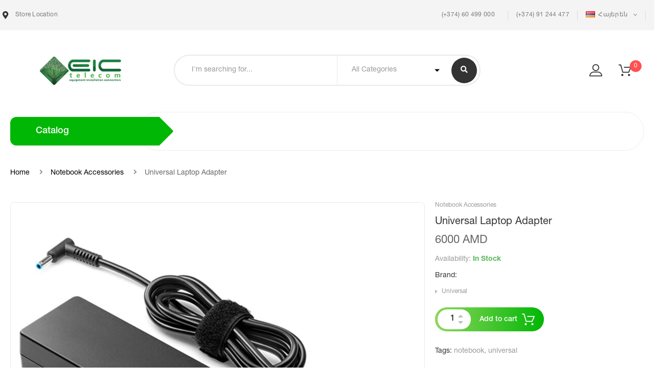

--- FILE ---
content_type: text/html; charset=UTF-8
request_url: http://eic.am/product/universal-laptop-adapter/
body_size: 23509
content:
<!DOCTYPE html>
<html lang="hy" class="no-js no-svg wrapper_menu-sticky sticky-info_single_wrap">
    <head>
        <meta charset="UTF-8">
        <meta name="viewport" content="width=device-width, initial-scale=1">
        <link rel="profile" href="http://gmpg.org/xfn/11">
		<title>Universal Laptop Adapter &#8211; EIC Telecom</title>
<meta name='robots' content='max-image-preview:large' />
<link rel='dns-prefetch' href='//maps.googleapis.com' />
<link rel='dns-prefetch' href='//fonts.googleapis.com' />
<link rel="alternate" type="application/rss+xml" title="EIC Telecom &rarr; լրահոսը" href="http://eic.am/feed/" />
<link rel="alternate" type="application/rss+xml" title="EIC Telecom &rarr; մեկնաբանությունների լրահոսը" href="http://eic.am/comments/feed/" />
<link rel="alternate" title="oEmbed (JSON)" type="application/json+oembed" href="http://eic.am/wp-json/oembed/1.0/embed?url=http%3A%2F%2Feic.am%2Fproduct%2Funiversal-laptop-adapter%2F" />
<link rel="alternate" title="oEmbed (XML)" type="text/xml+oembed" href="http://eic.am/wp-json/oembed/1.0/embed?url=http%3A%2F%2Feic.am%2Fproduct%2Funiversal-laptop-adapter%2F&#038;format=xml" />
<style id='wp-img-auto-sizes-contain-inline-css' type='text/css'>
img:is([sizes=auto i],[sizes^="auto," i]){contain-intrinsic-size:3000px 1500px}
/*# sourceURL=wp-img-auto-sizes-contain-inline-css */
</style>
<link rel='stylesheet' id='font-awesome-css' href='http://eic.am/wp-content/plugins/woocommerce-ajax-filters/berocket/assets/css/font-awesome.min.css?ver=6.9' type='text/css' media='all' />
<link rel='stylesheet' id='berocket_aapf_widget-style-css' href='http://eic.am/wp-content/plugins/woocommerce-ajax-filters/assets/frontend/css/fullmain.min.css?ver=1.6.3.4' type='text/css' media='all' />
<style id='wp-emoji-styles-inline-css' type='text/css'>

	img.wp-smiley, img.emoji {
		display: inline !important;
		border: none !important;
		box-shadow: none !important;
		height: 1em !important;
		width: 1em !important;
		margin: 0 0.07em !important;
		vertical-align: -0.1em !important;
		background: none !important;
		padding: 0 !important;
	}
/*# sourceURL=wp-emoji-styles-inline-css */
</style>
<style id='wp-block-library-inline-css' type='text/css'>
:root{--wp-block-synced-color:#7a00df;--wp-block-synced-color--rgb:122,0,223;--wp-bound-block-color:var(--wp-block-synced-color);--wp-editor-canvas-background:#ddd;--wp-admin-theme-color:#007cba;--wp-admin-theme-color--rgb:0,124,186;--wp-admin-theme-color-darker-10:#006ba1;--wp-admin-theme-color-darker-10--rgb:0,107,160.5;--wp-admin-theme-color-darker-20:#005a87;--wp-admin-theme-color-darker-20--rgb:0,90,135;--wp-admin-border-width-focus:2px}@media (min-resolution:192dpi){:root{--wp-admin-border-width-focus:1.5px}}.wp-element-button{cursor:pointer}:root .has-very-light-gray-background-color{background-color:#eee}:root .has-very-dark-gray-background-color{background-color:#313131}:root .has-very-light-gray-color{color:#eee}:root .has-very-dark-gray-color{color:#313131}:root .has-vivid-green-cyan-to-vivid-cyan-blue-gradient-background{background:linear-gradient(135deg,#00d084,#0693e3)}:root .has-purple-crush-gradient-background{background:linear-gradient(135deg,#34e2e4,#4721fb 50%,#ab1dfe)}:root .has-hazy-dawn-gradient-background{background:linear-gradient(135deg,#faaca8,#dad0ec)}:root .has-subdued-olive-gradient-background{background:linear-gradient(135deg,#fafae1,#67a671)}:root .has-atomic-cream-gradient-background{background:linear-gradient(135deg,#fdd79a,#004a59)}:root .has-nightshade-gradient-background{background:linear-gradient(135deg,#330968,#31cdcf)}:root .has-midnight-gradient-background{background:linear-gradient(135deg,#020381,#2874fc)}:root{--wp--preset--font-size--normal:16px;--wp--preset--font-size--huge:42px}.has-regular-font-size{font-size:1em}.has-larger-font-size{font-size:2.625em}.has-normal-font-size{font-size:var(--wp--preset--font-size--normal)}.has-huge-font-size{font-size:var(--wp--preset--font-size--huge)}.has-text-align-center{text-align:center}.has-text-align-left{text-align:left}.has-text-align-right{text-align:right}.has-fit-text{white-space:nowrap!important}#end-resizable-editor-section{display:none}.aligncenter{clear:both}.items-justified-left{justify-content:flex-start}.items-justified-center{justify-content:center}.items-justified-right{justify-content:flex-end}.items-justified-space-between{justify-content:space-between}.screen-reader-text{border:0;clip-path:inset(50%);height:1px;margin:-1px;overflow:hidden;padding:0;position:absolute;width:1px;word-wrap:normal!important}.screen-reader-text:focus{background-color:#ddd;clip-path:none;color:#444;display:block;font-size:1em;height:auto;left:5px;line-height:normal;padding:15px 23px 14px;text-decoration:none;top:5px;width:auto;z-index:100000}html :where(.has-border-color){border-style:solid}html :where([style*=border-top-color]){border-top-style:solid}html :where([style*=border-right-color]){border-right-style:solid}html :where([style*=border-bottom-color]){border-bottom-style:solid}html :where([style*=border-left-color]){border-left-style:solid}html :where([style*=border-width]){border-style:solid}html :where([style*=border-top-width]){border-top-style:solid}html :where([style*=border-right-width]){border-right-style:solid}html :where([style*=border-bottom-width]){border-bottom-style:solid}html :where([style*=border-left-width]){border-left-style:solid}html :where(img[class*=wp-image-]){height:auto;max-width:100%}:where(figure){margin:0 0 1em}html :where(.is-position-sticky){--wp-admin--admin-bar--position-offset:var(--wp-admin--admin-bar--height,0px)}@media screen and (max-width:600px){html :where(.is-position-sticky){--wp-admin--admin-bar--position-offset:0px}}

/*# sourceURL=wp-block-library-inline-css */
</style><style id='global-styles-inline-css' type='text/css'>
:root{--wp--preset--aspect-ratio--square: 1;--wp--preset--aspect-ratio--4-3: 4/3;--wp--preset--aspect-ratio--3-4: 3/4;--wp--preset--aspect-ratio--3-2: 3/2;--wp--preset--aspect-ratio--2-3: 2/3;--wp--preset--aspect-ratio--16-9: 16/9;--wp--preset--aspect-ratio--9-16: 9/16;--wp--preset--color--black: #000000;--wp--preset--color--cyan-bluish-gray: #abb8c3;--wp--preset--color--white: #ffffff;--wp--preset--color--pale-pink: #f78da7;--wp--preset--color--vivid-red: #cf2e2e;--wp--preset--color--luminous-vivid-orange: #ff6900;--wp--preset--color--luminous-vivid-amber: #fcb900;--wp--preset--color--light-green-cyan: #7bdcb5;--wp--preset--color--vivid-green-cyan: #00d084;--wp--preset--color--pale-cyan-blue: #8ed1fc;--wp--preset--color--vivid-cyan-blue: #0693e3;--wp--preset--color--vivid-purple: #9b51e0;--wp--preset--gradient--vivid-cyan-blue-to-vivid-purple: linear-gradient(135deg,rgb(6,147,227) 0%,rgb(155,81,224) 100%);--wp--preset--gradient--light-green-cyan-to-vivid-green-cyan: linear-gradient(135deg,rgb(122,220,180) 0%,rgb(0,208,130) 100%);--wp--preset--gradient--luminous-vivid-amber-to-luminous-vivid-orange: linear-gradient(135deg,rgb(252,185,0) 0%,rgb(255,105,0) 100%);--wp--preset--gradient--luminous-vivid-orange-to-vivid-red: linear-gradient(135deg,rgb(255,105,0) 0%,rgb(207,46,46) 100%);--wp--preset--gradient--very-light-gray-to-cyan-bluish-gray: linear-gradient(135deg,rgb(238,238,238) 0%,rgb(169,184,195) 100%);--wp--preset--gradient--cool-to-warm-spectrum: linear-gradient(135deg,rgb(74,234,220) 0%,rgb(151,120,209) 20%,rgb(207,42,186) 40%,rgb(238,44,130) 60%,rgb(251,105,98) 80%,rgb(254,248,76) 100%);--wp--preset--gradient--blush-light-purple: linear-gradient(135deg,rgb(255,206,236) 0%,rgb(152,150,240) 100%);--wp--preset--gradient--blush-bordeaux: linear-gradient(135deg,rgb(254,205,165) 0%,rgb(254,45,45) 50%,rgb(107,0,62) 100%);--wp--preset--gradient--luminous-dusk: linear-gradient(135deg,rgb(255,203,112) 0%,rgb(199,81,192) 50%,rgb(65,88,208) 100%);--wp--preset--gradient--pale-ocean: linear-gradient(135deg,rgb(255,245,203) 0%,rgb(182,227,212) 50%,rgb(51,167,181) 100%);--wp--preset--gradient--electric-grass: linear-gradient(135deg,rgb(202,248,128) 0%,rgb(113,206,126) 100%);--wp--preset--gradient--midnight: linear-gradient(135deg,rgb(2,3,129) 0%,rgb(40,116,252) 100%);--wp--preset--font-size--small: 13px;--wp--preset--font-size--medium: 20px;--wp--preset--font-size--large: 36px;--wp--preset--font-size--x-large: 42px;--wp--preset--font-size--normal: 14px;--wp--preset--font-size--huge: 48px;--wp--preset--spacing--20: 0.44rem;--wp--preset--spacing--30: 0.67rem;--wp--preset--spacing--40: 1rem;--wp--preset--spacing--50: 1.5rem;--wp--preset--spacing--60: 2.25rem;--wp--preset--spacing--70: 3.38rem;--wp--preset--spacing--80: 5.06rem;--wp--preset--shadow--natural: 6px 6px 9px rgba(0, 0, 0, 0.2);--wp--preset--shadow--deep: 12px 12px 50px rgba(0, 0, 0, 0.4);--wp--preset--shadow--sharp: 6px 6px 0px rgba(0, 0, 0, 0.2);--wp--preset--shadow--outlined: 6px 6px 0px -3px rgb(255, 255, 255), 6px 6px rgb(0, 0, 0);--wp--preset--shadow--crisp: 6px 6px 0px rgb(0, 0, 0);}:where(.is-layout-flex){gap: 0.5em;}:where(.is-layout-grid){gap: 0.5em;}body .is-layout-flex{display: flex;}.is-layout-flex{flex-wrap: wrap;align-items: center;}.is-layout-flex > :is(*, div){margin: 0;}body .is-layout-grid{display: grid;}.is-layout-grid > :is(*, div){margin: 0;}:where(.wp-block-columns.is-layout-flex){gap: 2em;}:where(.wp-block-columns.is-layout-grid){gap: 2em;}:where(.wp-block-post-template.is-layout-flex){gap: 1.25em;}:where(.wp-block-post-template.is-layout-grid){gap: 1.25em;}.has-black-color{color: var(--wp--preset--color--black) !important;}.has-cyan-bluish-gray-color{color: var(--wp--preset--color--cyan-bluish-gray) !important;}.has-white-color{color: var(--wp--preset--color--white) !important;}.has-pale-pink-color{color: var(--wp--preset--color--pale-pink) !important;}.has-vivid-red-color{color: var(--wp--preset--color--vivid-red) !important;}.has-luminous-vivid-orange-color{color: var(--wp--preset--color--luminous-vivid-orange) !important;}.has-luminous-vivid-amber-color{color: var(--wp--preset--color--luminous-vivid-amber) !important;}.has-light-green-cyan-color{color: var(--wp--preset--color--light-green-cyan) !important;}.has-vivid-green-cyan-color{color: var(--wp--preset--color--vivid-green-cyan) !important;}.has-pale-cyan-blue-color{color: var(--wp--preset--color--pale-cyan-blue) !important;}.has-vivid-cyan-blue-color{color: var(--wp--preset--color--vivid-cyan-blue) !important;}.has-vivid-purple-color{color: var(--wp--preset--color--vivid-purple) !important;}.has-black-background-color{background-color: var(--wp--preset--color--black) !important;}.has-cyan-bluish-gray-background-color{background-color: var(--wp--preset--color--cyan-bluish-gray) !important;}.has-white-background-color{background-color: var(--wp--preset--color--white) !important;}.has-pale-pink-background-color{background-color: var(--wp--preset--color--pale-pink) !important;}.has-vivid-red-background-color{background-color: var(--wp--preset--color--vivid-red) !important;}.has-luminous-vivid-orange-background-color{background-color: var(--wp--preset--color--luminous-vivid-orange) !important;}.has-luminous-vivid-amber-background-color{background-color: var(--wp--preset--color--luminous-vivid-amber) !important;}.has-light-green-cyan-background-color{background-color: var(--wp--preset--color--light-green-cyan) !important;}.has-vivid-green-cyan-background-color{background-color: var(--wp--preset--color--vivid-green-cyan) !important;}.has-pale-cyan-blue-background-color{background-color: var(--wp--preset--color--pale-cyan-blue) !important;}.has-vivid-cyan-blue-background-color{background-color: var(--wp--preset--color--vivid-cyan-blue) !important;}.has-vivid-purple-background-color{background-color: var(--wp--preset--color--vivid-purple) !important;}.has-black-border-color{border-color: var(--wp--preset--color--black) !important;}.has-cyan-bluish-gray-border-color{border-color: var(--wp--preset--color--cyan-bluish-gray) !important;}.has-white-border-color{border-color: var(--wp--preset--color--white) !important;}.has-pale-pink-border-color{border-color: var(--wp--preset--color--pale-pink) !important;}.has-vivid-red-border-color{border-color: var(--wp--preset--color--vivid-red) !important;}.has-luminous-vivid-orange-border-color{border-color: var(--wp--preset--color--luminous-vivid-orange) !important;}.has-luminous-vivid-amber-border-color{border-color: var(--wp--preset--color--luminous-vivid-amber) !important;}.has-light-green-cyan-border-color{border-color: var(--wp--preset--color--light-green-cyan) !important;}.has-vivid-green-cyan-border-color{border-color: var(--wp--preset--color--vivid-green-cyan) !important;}.has-pale-cyan-blue-border-color{border-color: var(--wp--preset--color--pale-cyan-blue) !important;}.has-vivid-cyan-blue-border-color{border-color: var(--wp--preset--color--vivid-cyan-blue) !important;}.has-vivid-purple-border-color{border-color: var(--wp--preset--color--vivid-purple) !important;}.has-vivid-cyan-blue-to-vivid-purple-gradient-background{background: var(--wp--preset--gradient--vivid-cyan-blue-to-vivid-purple) !important;}.has-light-green-cyan-to-vivid-green-cyan-gradient-background{background: var(--wp--preset--gradient--light-green-cyan-to-vivid-green-cyan) !important;}.has-luminous-vivid-amber-to-luminous-vivid-orange-gradient-background{background: var(--wp--preset--gradient--luminous-vivid-amber-to-luminous-vivid-orange) !important;}.has-luminous-vivid-orange-to-vivid-red-gradient-background{background: var(--wp--preset--gradient--luminous-vivid-orange-to-vivid-red) !important;}.has-very-light-gray-to-cyan-bluish-gray-gradient-background{background: var(--wp--preset--gradient--very-light-gray-to-cyan-bluish-gray) !important;}.has-cool-to-warm-spectrum-gradient-background{background: var(--wp--preset--gradient--cool-to-warm-spectrum) !important;}.has-blush-light-purple-gradient-background{background: var(--wp--preset--gradient--blush-light-purple) !important;}.has-blush-bordeaux-gradient-background{background: var(--wp--preset--gradient--blush-bordeaux) !important;}.has-luminous-dusk-gradient-background{background: var(--wp--preset--gradient--luminous-dusk) !important;}.has-pale-ocean-gradient-background{background: var(--wp--preset--gradient--pale-ocean) !important;}.has-electric-grass-gradient-background{background: var(--wp--preset--gradient--electric-grass) !important;}.has-midnight-gradient-background{background: var(--wp--preset--gradient--midnight) !important;}.has-small-font-size{font-size: var(--wp--preset--font-size--small) !important;}.has-medium-font-size{font-size: var(--wp--preset--font-size--medium) !important;}.has-large-font-size{font-size: var(--wp--preset--font-size--large) !important;}.has-x-large-font-size{font-size: var(--wp--preset--font-size--x-large) !important;}
/*# sourceURL=global-styles-inline-css */
</style>

<style id='classic-theme-styles-inline-css' type='text/css'>
/*! This file is auto-generated */
.wp-block-button__link{color:#fff;background-color:#32373c;border-radius:9999px;box-shadow:none;text-decoration:none;padding:calc(.667em + 2px) calc(1.333em + 2px);font-size:1.125em}.wp-block-file__button{background:#32373c;color:#fff;text-decoration:none}
/*# sourceURL=/wp-includes/css/classic-themes.min.css */
</style>
<link rel='stylesheet' id='contact-form-7-css' href='http://eic.am/wp-content/plugins/contact-form-7/includes/css/styles.css?ver=5.7.5.1' type='text/css' media='all' />
<link rel='stylesheet' id='photoswipe-css' href='http://eic.am/wp-content/plugins/woocommerce/assets/css/photoswipe/photoswipe.min.css?ver=7.5.1' type='text/css' media='all' />
<link rel='stylesheet' id='photoswipe-default-skin-css' href='http://eic.am/wp-content/plugins/woocommerce/assets/css/photoswipe/default-skin/default-skin.min.css?ver=7.5.1' type='text/css' media='all' />
<style id='woocommerce-inline-inline-css' type='text/css'>
.woocommerce form .form-row .required { visibility: visible; }
/*# sourceURL=woocommerce-inline-inline-css */
</style>
<link rel='stylesheet' id='ecome-fonts-css' href='https://fonts.googleapis.com/css?family=Rubik%3A300%2C300i%2C400%2C400i%2C500%2C500i%2C700%2C700i%2C900%2C900i%7CLato%3A300%2C300i%2C400%2C400i%2C700%2C700i%2C900%2C900i%7CRoboto%3A300%2C300i%2C400%2C400i%2C500%2C500i%2C700%2C700i' type='text/css' media='all' />
<link rel='stylesheet' id='flaticon-css' href='http://eic.am/wp-content/themes/ecome/assets/fonts/flaticon/flaticon.css?ver=1.0.0' type='text/css' media='all' />
<link rel='stylesheet' id='pe-icon-7-stroke-css' href='http://eic.am/wp-content/themes/ecome/assets/css/pe-icon-7-stroke.css?ver=1.0.0' type='text/css' media='all' />
<link rel='stylesheet' id='bootstrap-css' href='http://eic.am/wp-content/themes/ecome/assets/css/bootstrap.min.css?ver=1.0.0' type='text/css' media='all' />
<link rel='stylesheet' id='growl-css' href='http://eic.am/wp-content/themes/ecome/assets/css/jquery.growl.min.css?ver=1.0.0' type='text/css' media='all' />
<link rel='stylesheet' id='magnific-popup-css' href='http://eic.am/wp-content/themes/ecome/assets/css/magnific-popup.css?ver=1.0.0' type='text/css' media='all' />
<link rel='stylesheet' id='slick-css' href='http://eic.am/wp-content/themes/ecome/assets/css/slick.min.css?ver=1.0.0' type='text/css' media='all' />
<link rel='stylesheet' id='scrollbar-css' href='http://eic.am/wp-content/themes/ecome/assets/css/jquery.scrollbar.css?ver=1.0.0' type='text/css' media='all' />
<link rel='stylesheet' id='chosen-css' href='http://eic.am/wp-content/themes/ecome/assets/css/chosen.min.css?ver=1.0.0' type='text/css' media='all' />
<link rel='stylesheet' id='ecome-style-css' href='http://eic.am/wp-content/themes/ecome/assets/css/style.css?ver=1.0.0' type='text/css' media='all' />
<style id='ecome-style-inline-css' type='text/css'>
.vc_custom_1520526048015{background-image: url(http://eic.am/wp-content/uploads/2018/03/SampleBG.png?id=4374) !important;background-position: center !important;background-repeat: no-repeat !important;background-size: cover !important;}.ecome_custom_6171901a7d739{width: 41.6058394%!important}.ecome_custom_6171901a7d73e{width: 58.3941606%!important}.vc_custom_1520489365704{padding-bottom: 45px !important;}.vc_custom_1520528118156{padding-bottom: 23px !important;}@media (min-width:992px) and (max-width:1199px){.ecome_custom_6171a818b4684{text-align: center !important;}}@media (min-width:992px) and (max-width:1199px){.vc_custom_1529467965047 > .vc_column-inner{padding-right: 15px !important;padding-left: 15px !important;}}@media (min-width:768px) and (max-width:991px){.vc_custom_1529467965050 > .vc_column-inner{padding-right: 15px !important;padding-left: 15px !important;}}@media (max-width:767px){.vc_custom_1529467965055 > .vc_column-inner{padding-right: 15px !important;padding-left: 15px !important;}}@media (min-width:992px) and (max-width:1199px){.vc_custom_1529467999848 > .vc_column-inner{padding-left: 15px !important;}}@media (min-width:768px) and (max-width:991px){.vc_custom_1529467999850 > .vc_column-inner{padding-left: 15px !important;}}@media (max-width:767px){.vc_custom_1529467999852 > .vc_column-inner{padding-left: 15px !important;}}.vc_custom_1524447419992{padding-top: 19px !important;padding-bottom: 42px !important;}@media (min-width:992px) and (max-width:1199px){.vc_custom_1524447419994{padding-bottom: 0px !important;}}@media (min-width:768px) and (max-width:991px){.vc_custom_1524447419996{padding-bottom: 0px !important;}}@media (max-width:767px){.vc_custom_1524447419998{padding-bottom: 0px !important;}}@media (min-width:992px) and (max-width:1199px){.ecome_custom_6171a818b468f{text-align: left !important;}}@media (min-width:768px) and (max-width:991px){.ecome_custom_6171a818b468f{text-align: left !important;}}@media (max-width:767px){.ecome_custom_6171a818b468f{text-align: left !important;}}.vc_custom_1524447448218{padding-top: 19px !important;padding-bottom: 42px !important;}@media (min-width:992px) and (max-width:1199px){.vc_custom_1524447448222{padding-bottom: 0px !important;}}@media (min-width:768px) and (max-width:991px){.vc_custom_1524447448224{padding-bottom: 0px !important;}}@media (max-width:767px){.vc_custom_1524447448224{padding-bottom: 0px !important;}}.vc_custom_1524447463836{padding-top: 19px !important;padding-bottom: 42px !important;}@media (min-width:992px) and (max-width:1199px){.vc_custom_1524447463842{padding-bottom: 0px !important;}}@media (min-width:768px) and (max-width:991px){.vc_custom_1524447463846{padding-bottom: 0px !important;}}@media (max-width:767px){.vc_custom_1524447463852{padding-bottom: 0px !important;}}.vc_custom_1522718369404{padding-top: 19px !important;}@media (min-width:992px) and (max-width:1199px){.vc_custom_1529466790427 > .vc_column-inner{padding-right: 15px !important;}}@media (min-width:768px) and (max-width:991px){.vc_custom_1529466790428 > .vc_column-inner{padding-right: 15px !important;}}@media (max-width:767px){.vc_custom_1529466790429 > .vc_column-inner{padding-right: 15px !important;}}@media (min-width:992px) and (max-width:1199px){.vc_custom_1529466803346 > .vc_column-inner{padding-right: 15px !important;padding-left: 15px !important;}}@media (min-width:768px) and (max-width:991px){.vc_custom_1529466803348 > .vc_column-inner{padding-right: 15px !important;padding-left: 15px !important;}}@media (max-width:767px){.vc_custom_1529466803349 > .vc_column-inner{padding-right: 15px !important;padding-left: 15px !important;}}@media (min-width:992px) and (max-width:1199px){.vc_custom_1529466813444 > .vc_column-inner{padding-left: 15px !important;}}@media (min-width:768px) and (max-width:991px){.vc_custom_1529466813446 > .vc_column-inner{padding-left: 15px !important;}}@media (max-width:767px){.vc_custom_1529466813447 > .vc_column-inner{padding-left: 15px !important;}}.vc_custom_1525315556972{padding-top: 19px !important;}.vc_custom_1529466599102{padding-top: 19px !important;}.vc_custom_1525681988912{padding-top: 19px !important;}.vc_custom_1536908289219{padding-top: 19px !important;}.vc_custom_1520523857481{padding-bottom: 42px !important;}@media (min-width:992px) and (max-width:1199px){.vc_custom_1520523857498{padding-bottom: 30px !important;}}.vc_custom_1520523934156{padding-bottom: 42px !important;}
 a:hover, a:focus, a:active, .header-top-inner .top-bar-menu > .menu-item:hover > a > span, .header-top-inner .top-bar-menu > .menu-item:hover > a, .wcml-dropdown .wcml-cs-submenu li:hover > a, .box-header-nav .main-menu .menu-item .submenu .menu-item:hover > a, .box-header-nav .main-menu .menu-item:hover > .toggle-submenu, .box-header-nav .main-menu > .menu-item.menu-item-right:hover > a, .box-header-menu .gradient-menu .menu-item:hover > a, .shop_table .product-name a:not(.button):hover, .woocommerce-MyAccount-navigation > ul li.is-active a, .box-header-nav .main-menu .menu-item:hover > a { color: #ff5050; } blockquote, q, .list-attribute li:not(.photo) a:hover::before { border-left-color:#ff5050; } .product-item.style-5 .product-thumb:hover { border-color:#ff5050; } .block-menu-bar .menu-bar:hover span { background-color: #ff5050; } .ecome-live-search-form.loading .search-box::before { border-top-color: #ff5050; } .woocommerce-product-gallery .flex-control-nav.flex-control-thumbs li img.flex-active, .product-gallery .gallery-dots .slick-slide.slick-current img { border-color: #e5534c; } .ecome-share-socials a:hover, .product-360-button a:hover, .product-video-button a:hover, .product-grid .block-title a:hover, .ecome-heading.style2 .view-all:hover, .ecome-heading.style3 .view-all:hover, .ecome-heading.style4 .view-all:hover { color: #ff5050; border-color: #ff5050; } .ecome-products.style-9 .product-inner::before, .header.style5 .block-nav-category .block-title::before, button:not(.pswp__button):hover, input[type="submit"]:hover, button:not(.pswp__button):focus, input[type="submit"]:focus, .ecome-live-search-form .keyword-current, .woocommerce-mini-cart__buttons .button.checkout, .woocommerce-mini-cart__buttons .button:not(.checkout):hover, .block-nav-category .block-title, .box-header-menu, a.backtotop, .post-date, .post-title::after, .post-single-author .author-info a:hover, .comment-form .form-submit #submit, .ecome-products.style-7::before, #yith-quick-view-close:hover, .process-valiable .valiable-total .process, .product-type-woosb .entry-summary .cart, .product-type-variable .entry-summary .woocommerce-variation-add-to-cart, .product-type-simple .entry-summary .cart, .product-type-external .entry-summary .cart .single_add_to_cart_button, .product-type-grouped .entry-summary .cart .single_add_to_cart_button, body.woocommerce-cart .return-to-shop a:hover, .wc-proceed-to-checkout .checkout-button, .checkout_coupon .button, #place_order, form.woocommerce-form-login .button, form.register .button, .woocommerce-MyAccount-content fieldset ~ p .woocommerce-Button, .woocommerce table.wishlist_table td.product-add-to-cart a, section.error-404 > a.button, .ecome-faqs .ecome-title, .loadmore-faqs a:hover, .page-title.blog-title::before, #widget-area .widget .select2-container--default .select2-selection--multiple .select2-selection__choice, .woocommerce-widget-layered-nav-dropdown .woocommerce-widget-layered-nav-dropdown__submit, .widget_price_filter .button, .widget_price_filter .ui-slider-range, .loadmore-product:hover span:first-child, .ecome-tabs.default .tab-link li:hover a, .ecome-tabs.default .tab-link li.active a, .ecome-tabs.style1 .tab-link li.active, .ecome-tabs.style2 .ecome-title, .ecome-tabs.style2 .tab-link li:hover a, .ecome-tabs.style2 .tab-link li.active a, .ecome-iconbox.style4::before, .ecome-heading.style4 .ecome-title, .ecome-heading.style5 .ecome-title::before, .ecome-heading.style6 .ecome-title::before, .box-header-nav .ecome-custommenu .widgettitle::before, .block-nav-category .ecome-custommenu .widgettitle::before, .ecome-socials .content-socials .socials-list li a:hover span, .newsletter-form-wrap .submit-newsletter, .ecome-member .member-info .positions::before, .widget-ecome-socials .socials-list li a:hover, .ecome-category .button, #popup-newsletter .newsletter-form-wrap .submit-newsletter:hover, .background-main-gradient, .ecome-products.style-8 .product-inner::before { background: linear-gradient(90deg, #8ed65c, #01b705); } .chosen-results > .scroll-element .scroll-bar:hover { background: linear-gradient(180deg, #8ed65c, #01b705); } .ecome-tabs.style1 .tab-link li.active::before { border-color: transparent transparent transparent #01b705; } .total-price-html { color: #ff5050; } div.famibt-wrap .famibt-item .famibt-price { color: #ff5050; } .famibt-wrap ins { color: #ff5050; } .famibt-messages-wrap a.button.wc-forward:hover { background: #ff5050; } .sticky_info_single_product button.ecome-single-add-to-cart-btn.btn.button { background: #ff5050; } .vc_custom_1536889780995{margin-right: -20px !important;margin-left: -20px !important;padding-top: 30px !important;padding-bottom: 30px !important;background-color: #8ed65c !important;}@media (min-width:992px) and (max-width:1199px){.vc_custom_1536889781004{margin-right: -15px !important;margin-left: -15px !important;}}@media (min-width:768px) and (max-width:991px){.vc_custom_1536889781009{margin-right: -15px !important;margin-left: -15px !important;}}@media (max-width:767px){.vc_custom_1536889781014{margin-right: -15px !important;margin-left: -15px !important;}}.vc_custom_1522378534352{padding-top: 60px !important;padding-bottom: 30px !important;background: #f6f6f6 url(http://eic.am/wp-content/uploads/2018/03/footer-bg.jpg?id=4361) !important;}.vc_custom_1520266354299{padding-top: 19px !important;padding-bottom: 27px !important;background-color: #272727 !important;}.vc_custom_1521222980635 > .vc_column-inner{margin-top: 20px !important;margin-bottom: 20px !important;border-right-width: 1px !important;padding-right: 20px !important;padding-bottom: 14px !important;padding-left: 20px !important;border-right-color: rgba(255,255,255,0.3) !important;border-right-style: solid !important;}@media (min-width:992px) and (max-width:1199px){.vc_custom_1521222980640 > .vc_column-inner{padding-right: 15px !important;padding-left: 15px !important;}}@media (min-width:768px) and (max-width:991px){.vc_custom_1521222980644 > .vc_column-inner{padding-right: 15px !important;padding-left: 15px !important;}}@media (max-width:767px){.vc_custom_1521222980648 > .vc_column-inner{border-right-width: 0px !important;padding-right: 15px !important;padding-left: 15px !important;}}.vc_custom_1521222994314 > .vc_column-inner{margin-top: 20px !important;margin-bottom: 20px !important;border-right-width: 1px !important;padding-right: 20px !important;padding-bottom: 14px !important;padding-left: 20px !important;border-right-color: rgba(255,255,255,0.3) !important;border-right-style: solid !important;}@media (min-width:992px) and (max-width:1199px){.vc_custom_1521222994317 > .vc_column-inner{padding-right: 15px !important;padding-left: 15px !important;}}@media (min-width:768px) and (max-width:991px){.vc_custom_1521222994319 > .vc_column-inner{border-right-width: 0px !important;padding-right: 15px !important;padding-left: 15px !important;}}@media (max-width:767px){.vc_custom_1521222994320 > .vc_column-inner{border-right-width: 0px !important;padding-right: 15px !important;padding-left: 15px !important;}}.vc_custom_1521223010701 > .vc_column-inner{margin-top: 20px !important;margin-bottom: 20px !important;border-right-width: 1px !important;padding-right: 20px !important;padding-bottom: 14px !important;padding-left: 20px !important;border-right-color: rgba(255,255,255,0.3) !important;border-right-style: solid !important;}@media (min-width:992px) and (max-width:1199px){.vc_custom_1521223010710 > .vc_column-inner{padding-right: 15px !important;padding-left: 15px !important;}}@media (min-width:768px) and (max-width:991px){.vc_custom_1521223010713 > .vc_column-inner{padding-right: 15px !important;padding-left: 15px !important;}}@media (max-width:767px){.vc_custom_1521223010717 > .vc_column-inner{border-right-width: 0px !important;padding-right: 15px !important;padding-left: 15px !important;}}.vc_custom_1521223024357 > .vc_column-inner{margin-top: 20px !important;margin-bottom: 20px !important;padding-right: 20px !important;padding-bottom: 14px !important;padding-left: 20px !important;}@media (min-width:992px) and (max-width:1199px){.vc_custom_1521223024363 > .vc_column-inner{padding-right: 15px !important;padding-left: 15px !important;}}@media (min-width:768px) and (max-width:991px){.vc_custom_1521223024366 > .vc_column-inner{padding-right: 15px !important;padding-left: 15px !important;}}@media (max-width:767px){.vc_custom_1521223024369 > .vc_column-inner{padding-right: 15px !important;padding-left: 15px !important;}}.vc_custom_1520315089562 > .vc_column-inner{padding-bottom: 30px !important;}.ecome_custom_62861295eae85{width: 30.7692308%!important}@media (min-width:768px) and (max-width:991px){.ecome_custom_62861295eae85{width: 50%!important}}@media (max-width:767px){.ecome_custom_62861295eae85{width: 100%!important}}.vc_custom_1520315079774 > .vc_column-inner{padding-bottom: 30px !important;}.ecome_custom_62861295eae8e{width: 19.2307692%!important}@media (min-width:768px) and (max-width:991px){.vc_custom_1520315079777 > .vc_column-inner{padding-bottom: 93px !important;}.ecome_custom_62861295eae8e{width: 50%!important}}@media (max-width:767px){.vc_custom_1520315079778 > .vc_column-inner{padding-bottom: 30px !important;}.ecome_custom_62861295eae8e{width: 100%!important}}.vc_custom_1520315756966 > .vc_column-inner{padding-bottom: 30px !important;}.ecome_custom_62861295eae91{width: 30.4195804%!important}@media (min-width:768px) and (max-width:991px){.ecome_custom_62861295eae91{width: 50%!important}}@media (max-width:767px){.ecome_custom_62861295eae91{width: 100%!important}}.vc_custom_1520269845714{margin-bottom: 34px !important;}.vc_custom_1520269928622{padding-top: 32px !important;}.vc_custom_1520266920869 > .vc_column-inner{padding-top: 5px !important;padding-bottom: 5px !important;}.vc_custom_1520266935837 > .vc_column-inner{padding-top: 5px !important;padding-bottom: 5px !important;}.vc_custom_1521554838528{margin-bottom: 0px !important;padding-top: 10px !important;padding-bottom: 10px !important;}@media (min-width:768px) and (max-width:991px){.ecome_custom_62861295eae9b{text-align: center !important;}}@media (max-width:767px){.ecome_custom_62861295eae9b{text-align: center !important;}}.ecome_custom_62861295eae9f{text-align: center !important;}@media (min-width:768px) and (max-width:991px){.ecome_custom_62861295eae9f{text-align: center !important;}}@media (max-width:767px){.ecome_custom_62861295eae9f{text-align: center !important;}}
/*# sourceURL=ecome-style-inline-css */
</style>
<link rel='stylesheet' id='ecome-main-style-css' href='http://eic.am/wp-content/themes/ecome-child/style.css?ver=6.9' type='text/css' media='all' />
<link rel='stylesheet' id='ecome-megamenu-css' href='http://eic.am/wp-content/themes/ecome/framework/includes/megamenu/css/frontend.css?ver=6.9' type='text/css' media='all' />
<link rel='stylesheet' id='ecome-toolkit-css' href='http://eic.am/wp-content/plugins/ecome-toolkit//includes/mapper/assets/css/frontend.min.css?ver=6.9' type='text/css' media='all' />
<script type="text/javascript" src="http://eic.am/wp-includes/js/jquery/jquery.min.js?ver=3.7.1" id="jquery-core-js"></script>
<script type="text/javascript" src="http://eic.am/wp-includes/js/jquery/jquery-migrate.min.js?ver=3.4.1" id="jquery-migrate-js"></script>
<script type="text/javascript" id="ecome-live-search-js-extra">
/* <![CDATA[ */
var ecome_ajax_live_search = {"ajaxurl":"http://eic.am/wp-admin/admin-ajax.php","security":"3c4e027425","view_all_text":"View All","product_matches_text":"Product Matches","results_text":"Results","ecome_live_search_min_characters":"2"};
//# sourceURL=ecome-live-search-js-extra
/* ]]> */
</script>
<script type="text/javascript" src="http://eic.am/wp-content/plugins/ecome-toolkit/includes/admin/live-search/live-search.js?ver=1.0" id="ecome-live-search-js"></script>
<script type="text/javascript" src="http://eic.am/wp-content/plugins/woocommerce/assets/js/jquery-blockui/jquery.blockUI.min.js?ver=2.7.0-wc.7.5.1" id="jquery-blockui-js"></script>
<script type="text/javascript" id="wc-add-to-cart-js-extra">
/* <![CDATA[ */
var wc_add_to_cart_params = {"ajax_url":"/wp-admin/admin-ajax.php","wc_ajax_url":"/?wc-ajax=%%endpoint%%","i18n_view_cart":"View cart","cart_url":"http://eic.am/cart/","is_cart":"","cart_redirect_after_add":"no"};
//# sourceURL=wc-add-to-cart-js-extra
/* ]]> */
</script>
<script type="text/javascript" src="http://eic.am/wp-content/plugins/woocommerce/assets/js/frontend/add-to-cart.min.js?ver=7.5.1" id="wc-add-to-cart-js"></script>
<script type="text/javascript" src="http://eic.am/wp-content/plugins/js_composer/assets/js/vendors/woocommerce-add-to-cart.js?ver=6.10.0" id="vc_woocommerce-add-to-cart-js-js"></script>
<script type="text/javascript" src="//maps.googleapis.com/maps/api/js?key=AIzaSyDKbHmwzL20wAxDfLRnTHeJ0I8uAq_hU_Y&amp;ver=6.9" id="api-map-js"></script>
<link rel="https://api.w.org/" href="http://eic.am/wp-json/" /><link rel="alternate" title="JSON" type="application/json" href="http://eic.am/wp-json/wp/v2/product/44" /><link rel="EditURI" type="application/rsd+xml" title="RSD" href="http://eic.am/xmlrpc.php?rsd" />
<meta name="generator" content="WordPress 6.9" />
<meta name="generator" content="WooCommerce 7.5.1" />
<link rel="canonical" href="http://eic.am/product/universal-laptop-adapter/" />
<link rel='shortlink' href='http://eic.am/?p=44' />
<style></style>	<noscript><style>.woocommerce-product-gallery{ opacity: 1 !important; }</style></noscript>
	<meta name="generator" content="Powered by WPBakery Page Builder - drag and drop page builder for WordPress."/>
<meta name="generator" content="Powered by Slider Revolution 6.5.4 - responsive, Mobile-Friendly Slider Plugin for WordPress with comfortable drag and drop interface." />
<link rel="icon" href="http://eic.am/wp-content/uploads/2021/10/favicon-64x64.png" sizes="32x32" />
<link rel="icon" href="http://eic.am/wp-content/uploads/2021/10/favicon-275x275.png" sizes="192x192" />
<link rel="apple-touch-icon" href="http://eic.am/wp-content/uploads/2021/10/favicon-275x275.png" />
<meta name="msapplication-TileImage" content="http://eic.am/wp-content/uploads/2021/10/favicon-275x275.png" />
<script type="text/javascript">function setREVStartSize(e){
			//window.requestAnimationFrame(function() {				 
				window.RSIW = window.RSIW===undefined ? window.innerWidth : window.RSIW;	
				window.RSIH = window.RSIH===undefined ? window.innerHeight : window.RSIH;	
				try {								
					var pw = document.getElementById(e.c).parentNode.offsetWidth,
						newh;
					pw = pw===0 || isNaN(pw) ? window.RSIW : pw;
					e.tabw = e.tabw===undefined ? 0 : parseInt(e.tabw);
					e.thumbw = e.thumbw===undefined ? 0 : parseInt(e.thumbw);
					e.tabh = e.tabh===undefined ? 0 : parseInt(e.tabh);
					e.thumbh = e.thumbh===undefined ? 0 : parseInt(e.thumbh);
					e.tabhide = e.tabhide===undefined ? 0 : parseInt(e.tabhide);
					e.thumbhide = e.thumbhide===undefined ? 0 : parseInt(e.thumbhide);
					e.mh = e.mh===undefined || e.mh=="" || e.mh==="auto" ? 0 : parseInt(e.mh,0);		
					if(e.layout==="fullscreen" || e.l==="fullscreen") 						
						newh = Math.max(e.mh,window.RSIH);					
					else{					
						e.gw = Array.isArray(e.gw) ? e.gw : [e.gw];
						for (var i in e.rl) if (e.gw[i]===undefined || e.gw[i]===0) e.gw[i] = e.gw[i-1];					
						e.gh = e.el===undefined || e.el==="" || (Array.isArray(e.el) && e.el.length==0)? e.gh : e.el;
						e.gh = Array.isArray(e.gh) ? e.gh : [e.gh];
						for (var i in e.rl) if (e.gh[i]===undefined || e.gh[i]===0) e.gh[i] = e.gh[i-1];
											
						var nl = new Array(e.rl.length),
							ix = 0,						
							sl;					
						e.tabw = e.tabhide>=pw ? 0 : e.tabw;
						e.thumbw = e.thumbhide>=pw ? 0 : e.thumbw;
						e.tabh = e.tabhide>=pw ? 0 : e.tabh;
						e.thumbh = e.thumbhide>=pw ? 0 : e.thumbh;					
						for (var i in e.rl) nl[i] = e.rl[i]<window.RSIW ? 0 : e.rl[i];
						sl = nl[0];									
						for (var i in nl) if (sl>nl[i] && nl[i]>0) { sl = nl[i]; ix=i;}															
						var m = pw>(e.gw[ix]+e.tabw+e.thumbw) ? 1 : (pw-(e.tabw+e.thumbw)) / (e.gw[ix]);					
						newh =  (e.gh[ix] * m) + (e.tabh + e.thumbh);
					}
					var el = document.getElementById(e.c);
					if (el!==null && el) el.style.height = newh+"px";					
					el = document.getElementById(e.c+"_wrapper");
					if (el!==null && el) el.style.height = newh+"px";
				} catch(e){
					console.log("Failure at Presize of Slider:" + e)
				}					   
			//});
		  };</script>
		<style type="text/css" id="wp-custom-css">
			.header-nav .block-nav-category .block-title:after {
   	background-image: url(http://eic.am/wp-content/uploads/2018/03/catalog4.png) !important;
		background-repeat: no-repeat;
    display: block;
    content: '';
    position: absolute;
    right: -41px !important;
    top: 0;
    width: 42px !important;
    height: 56px !important;
	border-top-right-radius: 12px;
	border-bottom-right-radius: 12px;
}

.header-nav .block-nav-category {
    width: 320px;
}

.header-nav .block-nav-category .block-title {
    background: #01b705;
    background-color: #01b705;
    color: #fff;
    height: 56px;
    max-width: 278px;
    border-top-left-radius: 12px;
    border-bottom-left-radius: 12px;
    border-top-right-radius: 0px;
    border-bottom-right-radius: 0px;
    overflow: visible;
}
.block-nav-category .block-title .before {
	background-color: transparent;
}

.header.style1 .box-header-nav .main-menu::before {
	color: #fff;
}

.header-control .meta-woo {
    margin-top: 15px;
}

.yith-wcwl-add-button>a i{
	margin-right: 0px !important;
}

#widget-area .widget ul li {
	line-height: 10px !important;
}

.bapf_ckbox_sqchck input[type=checkbox] {
	display: inline;
	padding-inline: 11px;
}
.bapf_ckbox_square input[type=checkbox] {
	display: inline;
	padding-inline: 11px;
}

.grecaptcha-badge { 
    visibility: hidden;
}		</style>
		<noscript><style> .wpb_animate_when_almost_visible { opacity: 1; }</style></noscript>    <link rel='stylesheet' id='js_composer_front-css' href='http://eic.am/wp-content/plugins/js_composer/assets/css/js_composer.min.css?ver=6.10.0' type='text/css' media='all' />
<link rel='stylesheet' id='vc_font_awesome_5_shims-css' href='http://eic.am/wp-content/plugins/js_composer/assets/lib/bower/font-awesome/css/v4-shims.min.css?ver=6.10.0' type='text/css' media='all' />
<link rel='stylesheet' id='vc_font_awesome_5-css' href='http://eic.am/wp-content/plugins/js_composer/assets/lib/bower/font-awesome/css/all.min.css?ver=6.10.0' type='text/css' media='all' />
<link rel='stylesheet' id='rs-plugin-settings-css' href='http://eic.am/wp-content/plugins/revslider/public/assets/css/rs6.css?ver=6.5.4' type='text/css' media='all' />
<style id='rs-plugin-settings-inline-css' type='text/css'>
#rs-demo-id {}
/*# sourceURL=rs-plugin-settings-inline-css */
</style>
</head>
<body class="wp-singular product-template-default single single-product postid-44 wp-custom-logo wp-embed-responsive wp-theme-ecome wp-child-theme-ecome-child theme-ecome woocommerce woocommerce-page woocommerce-no-js Ecome Child-1.0.0 wpb-js-composer js-comp-ver-6.10.0 vc_responsive">
<header id="header" class="header style3 header-sticky">
		        <div class="header-top">
            <div class="container">
                <div class="header-top-inner">
					<ul id="menu-top-left-menu" class="ecome-nav top-bar-menu"><li id="menu-item-4120" class="menu-item menu-item-type-custom menu-item-object-custom menu-item-4120"><a class="ecome-menu-item-title" title="Store Location" href="https://eic.am/contact/"><span class="glyphicon 						"></span>&nbsp;Store Location<span class="icon fa fa-map-marker"></span></a></li>
</ul><ul id="menu-top-right-menu" class="ecome-nav top-bar-menu right"><li id="menu-item-4124" class="menu-item menu-item-type-custom menu-item-object-custom menu-item-4124"><a class="ecome-menu-item-title" title="(+374) 60 499 000" href="tel:+37460499000"><span class="glyphicon 						"></span>&nbsp;(+374) 60 499 000</a></li>
<li id="menu-item-4420" class="menu-item menu-item-type-custom menu-item-object-custom menu-item-4420"><a class="ecome-menu-item-title" title="(+374) 91 244 477" href="tel:+37491244477">(+374) 91 244 477</a></li>

                 <li class="menu-item ecome-dropdown block-language">
                    
						<a href="http://eic.am/" data-ecome="ecome-dropdown">
                            <img src="http://eic.am/wp-content/plugins/polylang/flags/am.png" height="12"
                                 alt="hy" width="18"/>
							Հայերեն
                        </a>
                        <span class="toggle-submenu"></span>
                    <ul class="sub-menu">
                        
						<li class="menu-item">
                            <a href="http://eic.am/en/home-english/">
                                <img src="http://eic.am/wp-content/plugins/polylang/flags/us.png" height="12"
                                     alt="en" width="18"/>
								English
                            </a>
                        </li>
                    </ul>
                </li><li class="menu-item"></li></ul>                </div>
            </div>
        </div>
	    <div class="header-middle">
        <div class="container">
            <div class="header-middle-inner">
                <div class="logo">
					<a href="http://eic.am/"><img alt="EIC Telecom" src="http://eic.am/wp-content/uploads/2018/03/logo.png" class="_rw" /></a>                </div>
				        <div class="block-search">
            <form role="search" method="get" action="http://eic.am/"
                  class="form-search block-search ecome-live-search-form">
                <div class="form-content search-box results-search">
                    <div class="inner">
                        <input autocomplete="off" type="text" class="searchfield txt-livesearch input" name="s"
                               value=""
                               placeholder="I&#039;m searching for...">
                    </div>
                </div>
				                    <input type="hidden" name="post_type" value="product"/>
                    <input type="hidden" name="taxonomy" value="product_cat">
                    <div class="category">
						<select  name='product_cat' id='502312866' class='category-search-option' tabindex="1">
	<option value='0'>All Categories</option>
	<option class="level-0" value="audio-equipment">Audio Equipment</option>
	<option class="level-1" value="speakers">&nbsp;&nbsp;&nbsp;Speakers</option>
	<option class="level-0" value="computer-accessories">Computer Accessories</option>
	<option class="level-1" value="headset">&nbsp;&nbsp;&nbsp;Headset</option>
	<option class="level-1" value="keyboard">&nbsp;&nbsp;&nbsp;Keyboard</option>
	<option class="level-1" value="mouse">&nbsp;&nbsp;&nbsp;Mouse</option>
	<option class="level-1" value="speaker">&nbsp;&nbsp;&nbsp;Speaker</option>
	<option class="level-1" value="webcam">&nbsp;&nbsp;&nbsp;Webcam</option>
	<option class="level-0" value="computers-parts">Computer Parts</option>
	<option class="level-1" value="processor-cpu-computers-parts">&nbsp;&nbsp;&nbsp;Processor (CPU)</option>
	<option class="level-0" value="computer-parts">Computer Parts</option>
	<option class="level-1" value="motherboard-mb">&nbsp;&nbsp;&nbsp;Motherboard (MB)</option>
	<option class="level-0" value="computers">Computers</option>
	<option class="level-1" value="desktop">&nbsp;&nbsp;&nbsp;Desktop</option>
	<option class="level-1" value="monoblock-and-nuc">&nbsp;&nbsp;&nbsp;Monoblock and NUC</option>
	<option class="level-0" value="etu-link">ETU-Link</option>
	<option class="level-0" value="fiber-optic">FIBER OPTIC</option>
	<option class="level-0" value="fiber-optic-equipment">Fiber Optic Equipment</option>
	<option class="level-0" value="hikvision">Hikvision</option>
	<option class="level-0" value="hikvision-alarm">Hikvision Alarm</option>
	<option class="level-0" value="hpe">HPE</option>
	<option class="level-0" value="hub">HUB</option>
	<option class="level-0" value="ip-phones">IP Phones</option>
	<option class="level-0" value="itc-audio">itc audio</option>
	<option class="level-0" value="mikrotik">mikrotik</option>
	<option class="level-0" value="monitors">Monitors</option>
	<option class="level-0" value="network-camera-colorvu">Network Camera colorVu</option>
	<option class="level-0" value="network-equipment-2">Network Equipment</option>
	<option class="level-1" value="acces-point">&nbsp;&nbsp;&nbsp;Acces Point</option>
	<option class="level-1" value="access-point">&nbsp;&nbsp;&nbsp;Access Point</option>
	<option class="level-1" value="accessories-network-equipment-2">&nbsp;&nbsp;&nbsp;Accessories</option>
	<option class="level-1" value="router">&nbsp;&nbsp;&nbsp;Router</option>
	<option class="level-1" value="switch">&nbsp;&nbsp;&nbsp;Switch</option>
	<option class="level-0" value="notebook-accessories">Notebook Accessories</option>
	<option class="level-0" value="notebooks">Notebooks</option>
	<option class="level-0" value="patchcorde">Patchcorde</option>
	<option class="level-0" value="printers-projectors">Printers &amp; Projectors</option>
	<option class="level-1" value="printers">&nbsp;&nbsp;&nbsp;Printers</option>
	<option class="level-0" value="reck-cabinet">Reck cabinet</option>
	<option class="level-0" value="security-systems">Security Systems</option>
	<option class="level-1" value="access-control-systems">&nbsp;&nbsp;&nbsp;Access Control Systems</option>
	<option class="level-1" value="accessories-security-systems">&nbsp;&nbsp;&nbsp;Accessories</option>
	<option class="level-1" value="security-fire-alarm">&nbsp;&nbsp;&nbsp;Security &amp; Fire Alarm</option>
	<option class="level-1" value="video-intercom">&nbsp;&nbsp;&nbsp;Video Intercom</option>
	<option class="level-0" value="sfp">SFP</option>
	<option class="level-0" value="sfp-mikrotik">SFP MIKROTIK</option>
	<option class="level-0" value="thermaltake">Thermaltake</option>
	<option class="level-0" value="thermaltake-case">thermaltake case</option>
	<option class="level-0" value="toten">TOTEN</option>
	<option class="level-0" value="tp-link">Tp-link</option>
	<option class="level-0" value="ubiquiti-key">UBIQUITI KEY</option>
	<option class="level-0" value="ubiquiti-unifi">Ubiquiti UniFi</option>
	<option class="level-0" value="ugreen">UGREEN</option>
	<option class="level-0" value="uncategorized">Uncategorized</option>
	<option class="level-0" value="ups-power-supplies">UPS &amp; Power Supplies</option>
	<option class="level-1" value="accessories-ups-power-supplies">&nbsp;&nbsp;&nbsp;Accessories</option>
	<option class="level-0" value="video-surveillance">Video Surveillance</option>
	<option class="level-1" value="accessories">&nbsp;&nbsp;&nbsp;Accessories</option>
	<option class="level-1" value="anpr-camera">&nbsp;&nbsp;&nbsp;ANPR Camera</option>
	<option class="level-1" value="hdcvi-camera">&nbsp;&nbsp;&nbsp;HDCVI Camera</option>
	<option class="level-1" value="hdcvi-recorder-xvr">&nbsp;&nbsp;&nbsp;HDCVI Recorder (XVR)</option>
	<option class="level-1" value="network-camera-ipc">&nbsp;&nbsp;&nbsp;Network Camera (IPC)</option>
	<option class="level-1" value="network-video-recorder-nvr">&nbsp;&nbsp;&nbsp;Network Video Recorder (NVR)</option>
	<option class="level-1" value="ptz-camera">&nbsp;&nbsp;&nbsp;PTZ Camera</option>
</select>
                    </div>
				                <button type="submit" class="btn-submit">
                    <span class="fa fa-search" aria-hidden="true"></span>
                </button>
            </form><!-- block search -->
			        </div>
		                <div class="header-control">
                    <div class="header-control-inner">
						                        <div class="meta-woo">
                            <div class="block-menu-bar">
                                <a class="menu-bar menu-toggle" href="#">
                                    <span></span>
                                    <span></span>
                                    <span></span>
                                </a>
                            </div>
							        <div class="menu-item block-user ecome-dropdown">
			                <a class="woo-wishlist-link" href="https://eic.am/my-account/">
                    <span class="flaticon-profile"></span>
                </a>
			        </div>
		        <div class="block-minicart ecome-mini-cart ecome-dropdown">
			        <div class="shopcart-dropdown block-cart-link" data-ecome="ecome-dropdown">
            <a class="link-dropdown" href="http://eic.am/cart/">
                <span class="flaticon-online-shopping-cart">
                    <span class="count">0</span>
                </span>
            </a>
        </div>
		<div class="widget woocommerce widget_shopping_cart"><div class="widget_shopping_cart_content"></div></div>        </div>
		                        </div>
                    </div>
                </div>
            </div>
        </div>
    </div>
		<div class="header-nav header-wrap-stick">
        <div class="container">
            <div class="header-nav-inner header-position">
				            <!-- block category -->
            <div data-items="10"
                 class="vertical-wrapper block-nav-category has-vertical-menu">
                <div class="block-title">
                    <span class="before">
                        <span></span>
                        <span></span>
                        <span></span>
                    </span>
                    <span class="text-title">Catalog</span>
                </div>
                <div class="block-content verticalmenu-content">
					<ul id="menu-category" class="ecome-nav vertical-menu"><li id="menu-item-1169" class="menu-item menu-item-type-taxonomy menu-item-object-product_cat menu-item-has-children menu-item-1169 parent"><a class="ecome-menu-item-title" title="Computers" href="http://eic.am/product-category/computers/">Computers</a><span class="toggle-submenu"></span>
<ul role="menu" class="submenu">
	<li id="menu-item-1170" class="menu-item menu-item-type-taxonomy menu-item-object-product_cat menu-item-1170"><a class="ecome-menu-item-title" title="All in One PC" href="http://eic.am/product-category/computers/all-in-one-pc/">All in One PC</a></li>
	<li id="menu-item-1172" class="menu-item menu-item-type-taxonomy menu-item-object-product_cat menu-item-1172"><a class="ecome-menu-item-title" title="Monoblock and NUC" href="http://eic.am/product-category/computers/monoblock-and-nuc/">Monoblock and NUC</a></li>
	<li id="menu-item-1171" class="menu-item menu-item-type-taxonomy menu-item-object-product_cat menu-item-1171"><a class="ecome-menu-item-title" title="Desktop" href="http://eic.am/product-category/computers/desktop/">Desktop</a></li>
	<li id="menu-item-1173" class="menu-item menu-item-type-taxonomy menu-item-object-product_cat menu-item-1173"><a class="ecome-menu-item-title" title="Server" href="http://eic.am/product-category/computers/server/">Server</a></li>
</ul>
</li>
<li id="menu-item-1184" class="menu-item menu-item-type-taxonomy menu-item-object-product_cat menu-item-1184"><a class="ecome-menu-item-title" title="Notebooks" href="http://eic.am/product-category/notebooks/">Notebooks</a></li>
<li id="menu-item-1183" class="menu-item menu-item-type-taxonomy menu-item-object-product_cat current-product-ancestor current-menu-parent current-product-parent menu-item-1183"><a class="ecome-menu-item-title" title="Notebook Accessories" href="http://eic.am/product-category/notebook-accessories/">Notebook Accessories</a></li>
<li id="menu-item-1205" class="menu-item menu-item-type-taxonomy menu-item-object-product_cat menu-item-has-children menu-item-1205 parent"><a class="ecome-menu-item-title" title="Tablets and Smartphones" href="http://eic.am/product-category/tablets-and-smartphones/">Tablets and Smartphones</a><span class="toggle-submenu"></span>
<ul role="menu" class="submenu">
	<li id="menu-item-1206" class="menu-item menu-item-type-taxonomy menu-item-object-product_cat menu-item-1206"><a class="ecome-menu-item-title" title="Tablets" href="http://eic.am/product-category/tablets-and-smartphones/tablets/">Tablets</a></li>
	<li id="menu-item-1204" class="menu-item menu-item-type-taxonomy menu-item-object-product_cat menu-item-1204"><a class="ecome-menu-item-title" title="Smartphones" href="http://eic.am/product-category/tablets-and-smartphones/smartphones/">Smartphones</a></li>
</ul>
</li>
<li id="menu-item-1159" class="menu-item menu-item-type-taxonomy menu-item-object-product_cat menu-item-has-children menu-item-1159 parent"><a class="ecome-menu-item-title" title="Computer Parts" href="http://eic.am/product-category/computer-parts/">Computer Parts</a><span class="toggle-submenu"></span>
<ul role="menu" class="submenu">
	<li id="menu-item-1167" class="menu-item menu-item-type-taxonomy menu-item-object-product_cat menu-item-1167"><a class="ecome-menu-item-title" title="Processor (CPU)" href="http://eic.am/product-category/computer-parts/processor-cpu/">Processor (CPU)</a></li>
	<li id="menu-item-1165" class="menu-item menu-item-type-taxonomy menu-item-object-product_cat menu-item-1165"><a class="ecome-menu-item-title" title="Motherboard (MB)" href="http://eic.am/product-category/computer-parts/motherboard-mb/">Motherboard (MB)</a></li>
	<li id="menu-item-1163" class="menu-item menu-item-type-taxonomy menu-item-object-product_cat menu-item-1163"><a class="ecome-menu-item-title" title="Graphic Card (VGA)" href="http://eic.am/product-category/computer-parts/graphic-card-vga/">Graphic Card (VGA)</a></li>
	<li id="menu-item-1164" class="menu-item menu-item-type-taxonomy menu-item-object-product_cat menu-item-1164"><a class="ecome-menu-item-title" title="Memory (RAM)" href="http://eic.am/product-category/computer-parts/memory-ram/">Memory (RAM)</a></li>
	<li id="menu-item-1212" class="menu-item menu-item-type-taxonomy menu-item-object-product_cat menu-item-1212"><a class="ecome-menu-item-title" title="Storage (HDD/SSD)" href="http://eic.am/product-category/computer-parts/storage-hdd-ssd/">Storage (HDD/SSD)</a></li>
	<li id="menu-item-1166" class="menu-item menu-item-type-taxonomy menu-item-object-product_cat menu-item-1166"><a class="ecome-menu-item-title" title="Optical Disk Drive" href="http://eic.am/product-category/computer-parts/optical-disk-drive/">Optical Disk Drive</a></li>
	<li id="menu-item-1161" class="menu-item menu-item-type-taxonomy menu-item-object-product_cat menu-item-1161"><a class="ecome-menu-item-title" title="Case" href="http://eic.am/product-category/computer-parts/case/">Case</a></li>
	<li id="menu-item-1162" class="menu-item menu-item-type-taxonomy menu-item-object-product_cat menu-item-1162"><a class="ecome-menu-item-title" title="Cooler" href="http://eic.am/product-category/computer-parts/cooler/">Cooler</a></li>
	<li id="menu-item-1168" class="menu-item menu-item-type-taxonomy menu-item-object-product_cat menu-item-1168"><a class="ecome-menu-item-title" title="PSU" href="http://eic.am/product-category/computer-parts/psu/">PSU</a></li>
	<li id="menu-item-1160" class="menu-item menu-item-type-taxonomy menu-item-object-product_cat menu-item-1160"><a class="ecome-menu-item-title" title="Card" href="http://eic.am/product-category/computer-parts/card/">Card</a></li>
</ul>
</li>
<li id="menu-item-3022" class="menu-item menu-item-type-taxonomy menu-item-object-product_cat menu-item-has-children menu-item-3022 parent"><a class="ecome-menu-item-title" title="Computer Accessories" href="http://eic.am/product-category/computer-accessories/">Computer Accessories</a><span class="toggle-submenu"></span>
<ul role="menu" class="submenu">
	<li id="menu-item-3026" class="menu-item menu-item-type-taxonomy menu-item-object-product_cat menu-item-3026"><a class="ecome-menu-item-title" title="Mouse" href="http://eic.am/product-category/computer-accessories/mouse/">Mouse</a></li>
	<li id="menu-item-3024" class="menu-item menu-item-type-taxonomy menu-item-object-product_cat menu-item-3024"><a class="ecome-menu-item-title" title="Keyboard" href="http://eic.am/product-category/computer-accessories/keyboard/">Keyboard</a></li>
	<li id="menu-item-3023" class="menu-item menu-item-type-taxonomy menu-item-object-product_cat menu-item-3023"><a class="ecome-menu-item-title" title="Headset" href="http://eic.am/product-category/computer-accessories/headset/">Headset</a></li>
	<li id="menu-item-3028" class="menu-item menu-item-type-taxonomy menu-item-object-product_cat menu-item-3028"><a class="ecome-menu-item-title" title="Speaker" href="http://eic.am/product-category/computer-accessories/speaker/">Speaker</a></li>
	<li id="menu-item-3029" class="menu-item menu-item-type-taxonomy menu-item-object-product_cat menu-item-3029"><a class="ecome-menu-item-title" title="Webcam" href="http://eic.am/product-category/computer-accessories/webcam/">Webcam</a></li>
	<li id="menu-item-3025" class="menu-item menu-item-type-taxonomy menu-item-object-product_cat menu-item-3025"><a class="ecome-menu-item-title" title="Memory Device" href="http://eic.am/product-category/computer-accessories/memory-device/">Memory Device</a></li>
	<li id="menu-item-3027" class="menu-item menu-item-type-taxonomy menu-item-object-product_cat menu-item-3027"><a class="ecome-menu-item-title" title="Other" href="http://eic.am/product-category/computer-accessories/other/">Other</a></li>
</ul>
</li>
<li id="menu-item-1176" class="menu-item menu-item-type-taxonomy menu-item-object-product_cat menu-item-1176"><a class="ecome-menu-item-title" title="Monitors" href="http://eic.am/product-category/monitors/">Monitors</a></li>
<li id="menu-item-1207" class="menu-item menu-item-type-taxonomy menu-item-object-product_cat menu-item-1207"><a class="ecome-menu-item-title" title="TV&#039;s" href="http://eic.am/product-category/tvs/">TV&#8217;s</a></li>
<li id="menu-item-1211" class="menu-item menu-item-type-taxonomy menu-item-object-product_cat menu-item-has-children menu-item-1211 parent"><a class="ecome-menu-item-title" title="Video Surveillance" href="http://eic.am/product-category/video-surveillance/">Video Surveillance</a><span class="toggle-submenu"></span>
<ul role="menu" class="submenu">
	<li id="menu-item-1195" class="menu-item menu-item-type-taxonomy menu-item-object-product_cat menu-item-1195"><a class="ecome-menu-item-title" title="HDCVI Camera" href="http://eic.am/product-category/video-surveillance/hdcvi-camera/">HDCVI Camera</a></li>
	<li id="menu-item-1196" class="menu-item menu-item-type-taxonomy menu-item-object-product_cat menu-item-1196"><a class="ecome-menu-item-title" title="HDCVI Recorder (XVR)" href="http://eic.am/product-category/video-surveillance/hdcvi-recorder-xvr/">HDCVI Recorder (XVR)</a></li>
	<li id="menu-item-1197" class="menu-item menu-item-type-taxonomy menu-item-object-product_cat menu-item-1197"><a class="ecome-menu-item-title" title="Network Camera (IPC)" href="http://eic.am/product-category/video-surveillance/network-camera-ipc/">Network Camera (IPC)</a></li>
	<li id="menu-item-1199" class="menu-item menu-item-type-taxonomy menu-item-object-product_cat menu-item-1199"><a class="ecome-menu-item-title" title="Network Video Recorder (NVR)" href="http://eic.am/product-category/video-surveillance/network-video-recorder-nvr/">Network Video Recorder (NVR)</a></li>
	<li id="menu-item-1194" class="menu-item menu-item-type-taxonomy menu-item-object-product_cat menu-item-1194"><a class="ecome-menu-item-title" title="Accessories" href="http://eic.am/product-category/video-surveillance/accessories/">Accessories</a></li>
	<li id="menu-item-1200" class="menu-item menu-item-type-taxonomy menu-item-object-product_cat menu-item-1200"><a class="ecome-menu-item-title" title="PTZ Camera" href="http://eic.am/product-category/video-surveillance/ptz-camera/">PTZ Camera</a></li>
	<li id="menu-item-1198" class="menu-item menu-item-type-taxonomy menu-item-object-product_cat menu-item-1198"><a class="ecome-menu-item-title" title="Network Equipment" href="http://eic.am/product-category/video-surveillance/network-equipment/">Network Equipment</a></li>
</ul>
</li>
<li id="menu-item-1190" class="menu-item menu-item-type-taxonomy menu-item-object-product_cat menu-item-has-children menu-item-1190 parent"><a class="ecome-menu-item-title" title="Security Systems" href="http://eic.am/product-category/security-systems/">Security Systems</a><span class="toggle-submenu"></span>
<ul role="menu" class="submenu">
	<li id="menu-item-1193" class="menu-item menu-item-type-taxonomy menu-item-object-product_cat menu-item-1193"><a class="ecome-menu-item-title" title="Security &amp; Fire Alarm" href="http://eic.am/product-category/security-systems/security-fire-alarm/">Security &amp; Fire Alarm</a></li>
	<li id="menu-item-1191" class="menu-item menu-item-type-taxonomy menu-item-object-product_cat menu-item-1191"><a class="ecome-menu-item-title" title="Access Control Systems" href="http://eic.am/product-category/security-systems/access-control-systems/">Access Control Systems</a></li>
	<li id="menu-item-1214" class="menu-item menu-item-type-taxonomy menu-item-object-product_cat menu-item-1214"><a class="ecome-menu-item-title" title="Video Intercom" href="http://eic.am/product-category/security-systems/video-intercom/">Video Intercom</a></li>
	<li id="menu-item-1192" class="menu-item menu-item-type-taxonomy menu-item-object-product_cat menu-item-1192"><a class="ecome-menu-item-title" title="Accessories" href="http://eic.am/product-category/security-systems/accessories-security-systems/">Accessories</a></li>
</ul>
</li>
<li id="menu-item-1177" class="menu-item menu-item-type-taxonomy menu-item-object-product_cat menu-item-has-children menu-item-1177 parent"><a class="ecome-menu-item-title" title="Network Equipment" href="http://eic.am/product-category/network-equipment-2/">Network Equipment</a><span class="toggle-submenu"></span>
<ul role="menu" class="submenu">
	<li id="menu-item-1213" class="menu-item menu-item-type-taxonomy menu-item-object-product_cat menu-item-1213"><a class="ecome-menu-item-title" title="Switch" href="http://eic.am/product-category/network-equipment-2/switch/">Switch</a></li>
	<li id="menu-item-1182" class="menu-item menu-item-type-taxonomy menu-item-object-product_cat menu-item-1182"><a class="ecome-menu-item-title" title="Router" href="http://eic.am/product-category/network-equipment-2/router/">Router</a></li>
	<li id="menu-item-1178" class="menu-item menu-item-type-taxonomy menu-item-object-product_cat menu-item-1178"><a class="ecome-menu-item-title" title="Access Point" href="http://eic.am/product-category/network-equipment-2/access-point/">Access Point</a></li>
	<li id="menu-item-1181" class="menu-item menu-item-type-taxonomy menu-item-object-product_cat menu-item-1181"><a class="ecome-menu-item-title" title="Rack Cabinet" href="http://eic.am/product-category/network-equipment-2/rack-cabinet/">Rack Cabinet</a></li>
	<li id="menu-item-1180" class="menu-item menu-item-type-taxonomy menu-item-object-product_cat menu-item-1180"><a class="ecome-menu-item-title" title="Cables" href="http://eic.am/product-category/network-equipment-2/cables/">Cables</a></li>
	<li id="menu-item-1179" class="menu-item menu-item-type-taxonomy menu-item-object-product_cat menu-item-1179"><a class="ecome-menu-item-title" title="Accessories" href="http://eic.am/product-category/network-equipment-2/accessories-network-equipment-2/">Accessories</a></li>
</ul>
</li>
<li id="menu-item-1186" class="menu-item menu-item-type-taxonomy menu-item-object-product_cat menu-item-has-children menu-item-1186 parent"><a class="ecome-menu-item-title" title="Printers &amp; Projectors" href="http://eic.am/product-category/printers-projectors/">Printers &amp; Projectors</a><span class="toggle-submenu"></span>
<ul role="menu" class="submenu">
	<li id="menu-item-1188" class="menu-item menu-item-type-taxonomy menu-item-object-product_cat menu-item-1188"><a class="ecome-menu-item-title" title="Printers" href="http://eic.am/product-category/printers-projectors/printers/">Printers</a></li>
	<li id="menu-item-1189" class="menu-item menu-item-type-taxonomy menu-item-object-product_cat menu-item-1189"><a class="ecome-menu-item-title" title="Projectors" href="http://eic.am/product-category/printers-projectors/projectors/">Projectors</a></li>
	<li id="menu-item-1187" class="menu-item menu-item-type-taxonomy menu-item-object-product_cat menu-item-1187"><a class="ecome-menu-item-title" title="Accessories" href="http://eic.am/product-category/printers-projectors/accessories-printers-projectors/">Accessories</a></li>
</ul>
</li>
<li id="menu-item-1209" class="menu-item menu-item-type-taxonomy menu-item-object-product_cat menu-item-has-children menu-item-1209 parent"><a class="ecome-menu-item-title" title="UPS &amp; Power Supplies" href="http://eic.am/product-category/ups-power-supplies/">UPS &amp; Power Supplies</a><span class="toggle-submenu"></span>
<ul role="menu" class="submenu">
	<li id="menu-item-1210" class="menu-item menu-item-type-taxonomy menu-item-object-product_cat menu-item-1210"><a class="ecome-menu-item-title" title="UPS" href="http://eic.am/product-category/ups-power-supplies/ups/">UPS</a></li>
	<li id="menu-item-1203" class="menu-item menu-item-type-taxonomy menu-item-object-product_cat menu-item-1203"><a class="ecome-menu-item-title" title="Power Supplies" href="http://eic.am/product-category/ups-power-supplies/power-supplies/">Power Supplies</a></li>
	<li id="menu-item-1202" class="menu-item menu-item-type-taxonomy menu-item-object-product_cat menu-item-1202"><a class="ecome-menu-item-title" title="Batteries" href="http://eic.am/product-category/ups-power-supplies/batteries/">Batteries</a></li>
	<li id="menu-item-1201" class="menu-item menu-item-type-taxonomy menu-item-object-product_cat menu-item-1201"><a class="ecome-menu-item-title" title="Accessories" href="http://eic.am/product-category/ups-power-supplies/accessories-ups-power-supplies/">Accessories</a></li>
</ul>
</li>
<li id="menu-item-1174" class="menu-item menu-item-type-taxonomy menu-item-object-product_cat menu-item-1174"><a class="ecome-menu-item-title" title="Fiber Optic Equipment" href="http://eic.am/product-category/fiber-optic-equipment/">Fiber Optic Equipment</a></li>
<li id="menu-item-1155" class="menu-item menu-item-type-taxonomy menu-item-object-product_cat menu-item-has-children menu-item-1155 parent"><a class="ecome-menu-item-title" title="Audio Equipment" href="http://eic.am/product-category/audio-equipment/">Audio Equipment</a><span class="toggle-submenu"></span>
<ul role="menu" class="submenu">
	<li id="menu-item-1157" class="menu-item menu-item-type-taxonomy menu-item-object-product_cat menu-item-1157"><a class="ecome-menu-item-title" title="Amplifiers" href="http://eic.am/product-category/audio-equipment/amplifiers/">Amplifiers</a></li>
	<li id="menu-item-3021" class="menu-item menu-item-type-taxonomy menu-item-object-product_cat menu-item-3021"><a class="ecome-menu-item-title" title="Speakers" href="http://eic.am/product-category/audio-equipment/speakers/">Speakers</a></li>
	<li id="menu-item-1158" class="menu-item menu-item-type-taxonomy menu-item-object-product_cat menu-item-1158"><a class="ecome-menu-item-title" title="Microphones" href="http://eic.am/product-category/audio-equipment/microphones/">Microphones</a></li>
</ul>
</li>
<li id="menu-item-1175" class="menu-item menu-item-type-taxonomy menu-item-object-product_cat menu-item-1175"><a class="ecome-menu-item-title" title="IP Phones" href="http://eic.am/product-category/ip-phones/">IP Phones</a></li>
<li id="menu-item-1185" class="menu-item menu-item-type-taxonomy menu-item-object-product_cat menu-item-1185"><a class="ecome-menu-item-title" title="Pos Systems" href="http://eic.am/product-category/pos-systems/">Pos Systems</a></li>
</ul>                        <div class="view-all-category">
                            <a href="#" data-closetext="Close"
                               data-alltext="All Categories"
                               class="btn-view-all open-cate">All Categories</a>
                        </div>
					                </div>
            </div><!-- block category -->
		                <div class="box-header-nav ecome-menu-wapper">
					                </div>
            </div>
        </div>
    </div>
</header>
	<div class="single-thumb-vertical main-container shop-page no-sidebar"><div class="container"><div class="row"><nav class="woocommerce-breadcrumb"><a href="http://eic.am">Home</a><i class="fa fa-angle-right"></i><a href="http://eic.am/product-category/notebook-accessories/">Notebook Accessories</a><i class="fa fa-angle-right"></i>Universal Laptop Adapter</nav><div class="main-content col-sm-12">
					
			<div class="woocommerce-notices-wrapper"></div><div id="product-44" class="product type-product post-44 status-publish first instock product_cat-notebook-accessories product_tag-notebook product_tag-universal has-post-thumbnail shipping-taxable purchasable product-type-simple">

	<div class="main-contain-summary"><div class="contain-left no-gallery"><div class="single-left">        <div class="flash">
			<span class="onnew hidden"></span>        </div>
		<div class="woocommerce-product-gallery woocommerce-product-gallery--with-images woocommerce-product-gallery--columns-4 images" data-columns="4" style="opacity: 0; transition: opacity .25s ease-in-out;">
	<figure class="woocommerce-product-gallery__wrapper">
		<div data-thumb="http://eic.am/wp-content/uploads/2021/10/3-1-100x100.jpg" data-thumb-alt="" class="woocommerce-product-gallery__image"><a href="http://eic.am/wp-content/uploads/2021/10/3-1.jpg"><img width="600" height="600" src="data:image/svg+xml;charset=utf-8,%3Csvg%20xmlns%3D%27http%3A%2F%2Fwww.w3.org%2F2000%2Fsvg%27%20viewBox%3D%270%200%20600%20600%27%2F%3E" class="wp-post-image lazy" alt="" title="3-1" data-caption="" data-src="http://eic.am/wp-content/uploads/2021/10/3-1-600x600.jpg" data-large_image="http://eic.am/wp-content/uploads/2021/10/3-1.jpg" data-large_image_width="1200" data-large_image_height="1200" decoding="async" fetchpriority="high" data-srcset="http://eic.am/wp-content/uploads/2021/10/3-1-600x600.jpg 600w, http://eic.am/wp-content/uploads/2021/10/3-1-275x275.jpg 275w, http://eic.am/wp-content/uploads/2021/10/3-1-100x100.jpg 100w, http://eic.am/wp-content/uploads/2021/10/3-1-64x64.jpg 64w, http://eic.am/wp-content/uploads/2021/10/3-1-300x300.jpg 300w, http://eic.am/wp-content/uploads/2021/10/3-1-1024x1024.jpg 1024w, http://eic.am/wp-content/uploads/2021/10/3-1-150x150.jpg 150w, http://eic.am/wp-content/uploads/2021/10/3-1-768x768.jpg 768w, http://eic.am/wp-content/uploads/2021/10/3-1.jpg 1200w" data-sizes="(max-width: 600px) 100vw, 600px" /></a></div>	</figure>
</div>
</div>
	<div class="summary entry-summary">
		<div class="cat-list"><a href="http://eic.am/product-category/notebook-accessories/" rel="tag">Notebook Accessories</a></div><h1 class="product_title entry-title">Universal Laptop Adapter</h1><p class="price"><span class="woocommerce-Price-amount amount"><bdi>6000&nbsp;<span class="woocommerce-Price-currencySymbol">AMD</span></bdi></span></p>

        <p class="stock in-stock available-product">
			Availability:            <span>  In Stock</span>
        </p>
		            <div class="brand-product">
                <p class="title-brand">Brand:</p>
                <ul class="list-attribute">
											                        <li class="label">
							                                <a href="http://eic.am/shop/?filter_brand=universal">
									Universal                                </a>
							                        </li>
					                </ul>
            </div>
			
	
	<form class="cart" action="http://eic.am/product/universal-laptop-adapter/" method="post" enctype='multipart/form-data'>
		
		    <div class="quantity">
        <span class="qty-label">Quantiy:</span>
        <div class="control">
            <a class="btn-number qtyminus quantity-minus" href="#">
                <i class="fa fa-caret-down" aria-hidden="true"></i>
            </a>
            <input type="text" data-step="1"
                   id="quantity_6967cef683a16"
                   min="1"
                   max=""
                   name="quantity"
                   value="1"
                   title="Qty"
                   class="input-qty input-text qty text" size="4"
                   pattern="[0-9]*"
                   inputmode="numeric"/>
            <a class="btn-number qtyplus quantity-plus" href="#">
                <i class="fa fa-caret-up" aria-hidden="true"></i>
            </a>
        </div>
    </div>
    
		<button type="submit" name="add-to-cart" value="44" class="single_add_to_cart_button button alt wp-element-button">Add to cart</button>

			</form>

	
            <div class="product-tags">
				Tags:                <div class="tags-list">
					                        <a href="http://eic.am/product-tag/notebook/">notebook</a>
					                        <a href="http://eic.am/product-tag/universal/">universal</a>
					                </div>
            </div>
			</div>

	</div></div>
	<div class="woocommerce-tabs wc-tabs-wrapper">
		<ul class="tabs wc-tabs" role="tablist">
							<li class="description_tab" id="tab-title-description" role="tab" aria-controls="tab-description">
					<a href="#tab-description">
						Description					</a>
				</li>
					</ul>
					<div class="woocommerce-Tabs-panel woocommerce-Tabs-panel--description panel entry-content wc-tab" id="tab-description" role="tabpanel" aria-labelledby="tab-title-description">
				
	<h2>Description</h2>

<p>Universal laptop adapter for all kinds of laptops</p>
			</div>
		
			</div>

</div>


		
	</div>
	            <div class="sticky_info_single_product">
                <div class="container">
                    <div class="sticky-thumb-left">
						
        <img class="img-responsive lazy wp-post-image" src="data:image/svg+xml;charset=utf-8,%3Csvg%20xmlns%3D%27http%3A%2F%2Fwww.w3.org%2F2000%2Fsvg%27%20viewBox%3D%270%200%20600%20600%27%2F%3E"
			data-src=http://eic.am/wp-content/uploads/2021/10/3-1-600x600.jpg width="600" height="600"              alt="Universal Laptop Adapter">
		
		                    </div>
                    <div class="sticky-info-right">
                        <div class="sticky-title">
							<h1 class="product_title entry-title">Universal Laptop Adapter</h1>
	<span class="price"><span class="woocommerce-Price-amount amount"><bdi>6000&nbsp;<span class="woocommerce-Price-currencySymbol">AMD</span></bdi></span></span>
                        </div>
													                                <button type="button"
                                        class="ecome-single-add-to-cart-fixed-top ecome-single-add-to-cart-btn btn button">Add to cart                                </button>
													                    </div>
                </div>
            </div>
		            <div class="col-sm-12 col-xs-12 products product-grid ecome_woo_related-product">
				        <div class="block-title">
            <h2 class="product-grid-title">
                <span>Related Products</span>
            </h2>
            <a href="http://eic.am/shop/">
				Shop more                <span class="fa fa-angle-right"></span>
            </a>
        </div>
		                <div class="owl-slick owl-products equal-container better-height"  data-slick = {&quot;dots&quot;:true,&quot;infinite&quot;:false,&quot;slidesToShow&quot;:4} data-responsive = [{&quot;breakpoint&quot;:480,&quot;settings&quot;:{&quot;slidesToShow&quot;:1}},{&quot;breakpoint&quot;:768,&quot;settings&quot;:{&quot;slidesToShow&quot;:1}},{&quot;breakpoint&quot;:992,&quot;settings&quot;:{&quot;slidesToShow&quot;:2}},{&quot;breakpoint&quot;:1200,&quot;settings&quot;:{&quot;slidesToShow&quot;:3}},{&quot;breakpoint&quot;:1500,&quot;settings&quot;:{&quot;slidesToShow&quot;:4}}] >
					                        <div class="product-item style-1  post-44 product type-product status-publish has-post-thumbnail product_cat-notebook-accessories product_tag-notebook product_tag-universal instock shipping-taxable purchasable product-type-simple">
							    <div class="product-inner images equal-elem">
        <div class="product-thumb">
			        <a class="thumb-link" href="http://eic.am/product/logitech-h111-headset-stereo-business-headset-3-5mm-plug/">
            <img class="img-responsive lazy" src="data:image/svg+xml;charset=utf-8,%3Csvg%20xmlns%3D%27http%3A%2F%2Fwww.w3.org%2F2000%2Fsvg%27%20viewBox%3D%270%200%20600%20600%27%2F%3E"
				data-src=http://eic.am/wp-content/uploads/2018/03/h111-gallery-01-600x600.jpg width="600" height="600"                  alt="Logitech H111 Headset / Stereo Business Headset 3.5mm Plug">
        </a>
		            <div class="second-image">
                <a href="http://eic.am/product/logitech-h111-headset-stereo-business-headset-3-5mm-plug/" class="thumb-link woocommerce-product-gallery__image">
                    <img class="img-responsive wp-post-image lazy"
                         src="data:image/svg+xml;charset=utf-8,%3Csvg%20xmlns%3D%27http%3A%2F%2Fwww.w3.org%2F2000%2Fsvg%27%20viewBox%3D%270%200%20600%20600%27%2F%3E"
						data-src=http://eic.am/wp-content/uploads/2018/03/h111-gallery-02-600x600.jpg width="600" height="600"                          alt="Logitech H111 Headset / Stereo Business Headset 3.5mm Plug">
                </a>
            </div>
			        <div class="flash">
			<span class="onnew hidden"></span>        </div>
		        </div>
        <div class="product-info">
			<div class="cat-list"><a href="http://eic.am/product-category/audio-equipment/" rel="tag">Audio Equipment</a>, <a href="http://eic.am/product-category/computer-accessories/" rel="tag">Computer Accessories</a>, <a href="http://eic.am/product-category/computer-accessories/headset/" rel="tag">Headset</a>, <a href="http://eic.am/product-category/notebook-accessories/" rel="tag">Notebook Accessories</a></div>        <h3 class="product-name product_title">
            <a href="http://eic.am/product/logitech-h111-headset-stereo-business-headset-3-5mm-plug/">Logitech H111 Headset / Stereo Business Headset 3.5mm Plug</a>
        </h3>
		
	<span class="price"><span class="woocommerce-Price-amount amount"><bdi>5500&nbsp;<span class="woocommerce-Price-currencySymbol">AMD</span></bdi></span></span>
        </div>
        <div class="group-button">
            <div class="add-to-cart">
				<a href="?add-to-cart=4662" data-quantity="1" class="button wp-element-button product_type_simple add_to_cart_button ajax_add_to_cart" data-product_id="4662" data-product_sku="" aria-label="Add &ldquo;Logitech H111 Headset / Stereo Business Headset 3.5mm Plug&rdquo; to your cart" rel="nofollow">Add to cart</a>            </div>
			        </div>
    </div>
                        </div>
					                        <div class="product-item style-1  post-4662 product type-product status-publish has-post-thumbnail product_cat-audio-equipment product_cat-computer-accessories product_cat-headset product_cat-notebook-accessories product_tag-headset product_tag-logitech last instock shipping-taxable purchasable product-type-simple">
							    <div class="product-inner images equal-elem">
        <div class="product-thumb">
			        <a class="thumb-link woocommerce-product-gallery__image" href="http://eic.am/product/logitech-m100-mouse-wired-optical-usb-white/">
            <img class="img-responsive lazy wp-post-image" src="data:image/svg+xml;charset=utf-8,%3Csvg%20xmlns%3D%27http%3A%2F%2Fwww.w3.org%2F2000%2Fsvg%27%20viewBox%3D%270%200%20600%20600%27%2F%3E"
				data-src=http://eic.am/wp-content/uploads/2018/03/m100-gallery-02-600x600.jpg width="600" height="600"                  alt="Logitech M100 Mouse / Wired Optical USB White">
        </a>
		        <div class="flash">
			<span class="onnew hidden"></span>        </div>
		        </div>
        <div class="product-info">
			<div class="cat-list"><a href="http://eic.am/product-category/computer-accessories/" rel="tag">Computer Accessories</a>, <a href="http://eic.am/product-category/computer-accessories/mouse/" rel="tag">Mouse</a>, <a href="http://eic.am/product-category/notebook-accessories/" rel="tag">Notebook Accessories</a></div>        <h3 class="product-name product_title">
            <a href="http://eic.am/product/logitech-m100-mouse-wired-optical-usb-white/">Logitech M100 Mouse / Wired Optical USB White</a>
        </h3>
		
	<span class="price"><span class="woocommerce-Price-amount amount"><bdi>3500&nbsp;<span class="woocommerce-Price-currencySymbol">AMD</span></bdi></span></span>
        </div>
        <div class="group-button">
            <div class="add-to-cart">
				<a href="?add-to-cart=4680" data-quantity="1" class="button wp-element-button product_type_simple add_to_cart_button ajax_add_to_cart" data-product_id="4680" data-product_sku="" aria-label="Add &ldquo;Logitech M100 Mouse / Wired Optical USB White&rdquo; to your cart" rel="nofollow">Add to cart</a>            </div>
			        </div>
    </div>
                        </div>
					                        <div class="product-item style-1  post-4680 product type-product status-publish has-post-thumbnail product_cat-computer-accessories product_cat-mouse product_cat-notebook-accessories product_tag-logitech product_tag-mouse first instock shipping-taxable purchasable product-type-simple">
							    <div class="product-inner images equal-elem">
        <div class="product-thumb">
			        <a class="thumb-link" href="http://eic.am/product/logitech-audio-receiver-bluetooth-audio-adapter-bluebox-ii-933/">
            <img class="img-responsive lazy" src="data:image/svg+xml;charset=utf-8,%3Csvg%20xmlns%3D%27http%3A%2F%2Fwww.w3.org%2F2000%2Fsvg%27%20viewBox%3D%270%200%20600%20600%27%2F%3E"
				data-src=http://eic.am/wp-content/uploads/2018/03/bt-audio-adapter-gallery-01-600x600.jpg width="600" height="600"                  alt="Logitech Audio Receiver / Bluetooth Audio Adapter Bluebox II 933">
        </a>
		            <div class="second-image">
                <a href="http://eic.am/product/logitech-audio-receiver-bluetooth-audio-adapter-bluebox-ii-933/" class="thumb-link woocommerce-product-gallery__image">
                    <img class="img-responsive wp-post-image lazy"
                         src="data:image/svg+xml;charset=utf-8,%3Csvg%20xmlns%3D%27http%3A%2F%2Fwww.w3.org%2F2000%2Fsvg%27%20viewBox%3D%270%200%20600%20600%27%2F%3E"
						data-src=http://eic.am/wp-content/uploads/2018/03/bt-audio-adapter-gallery-02-600x600.jpg width="600" height="600"                          alt="Logitech Audio Receiver / Bluetooth Audio Adapter Bluebox II 933">
                </a>
            </div>
			        <div class="flash">
			<span class="onnew hidden"></span>        </div>
		        </div>
        <div class="product-info">
			<div class="cat-list"><a href="http://eic.am/product-category/audio-equipment/" rel="tag">Audio Equipment</a>, <a href="http://eic.am/product-category/computer-accessories/" rel="tag">Computer Accessories</a>, <a href="http://eic.am/product-category/notebook-accessories/" rel="tag">Notebook Accessories</a>, <a href="http://eic.am/product-category/computer-accessories/speaker/" rel="tag">Speaker</a>, <a href="http://eic.am/product-category/audio-equipment/speakers/" rel="tag">Speakers</a></div>        <h3 class="product-name product_title">
            <a href="http://eic.am/product/logitech-audio-receiver-bluetooth-audio-adapter-bluebox-ii-933/">Logitech Audio Receiver / Bluetooth Audio Adapter Bluebox II 933</a>
        </h3>
		
	<span class="price"><span class="woocommerce-Price-amount amount"><bdi>14000&nbsp;<span class="woocommerce-Price-currencySymbol">AMD</span></bdi></span></span>
        </div>
        <div class="group-button">
            <div class="add-to-cart">
				<a href="?add-to-cart=4668" data-quantity="1" class="button wp-element-button product_type_simple add_to_cart_button ajax_add_to_cart" data-product_id="4668" data-product_sku="" aria-label="Add &ldquo;Logitech Audio Receiver / Bluetooth Audio Adapter Bluebox II 933&rdquo; to your cart" rel="nofollow">Add to cart</a>            </div>
			        </div>
    </div>
                        </div>
					                        <div class="product-item style-1  post-4668 product type-product status-publish has-post-thumbnail product_cat-audio-equipment product_cat-computer-accessories product_cat-notebook-accessories product_cat-speaker product_cat-speakers product_tag-audio-receiver product_tag-logitech instock shipping-taxable purchasable product-type-simple">
							    <div class="product-inner images equal-elem">
        <div class="product-thumb">
			        <a class="thumb-link woocommerce-product-gallery__image" href="http://eic.am/product/logitech-m280-wireless-mouse-contoured-design-usb-black/">
            <img class="img-responsive lazy wp-post-image" src="data:image/svg+xml;charset=utf-8,%3Csvg%20xmlns%3D%27http%3A%2F%2Fwww.w3.org%2F2000%2Fsvg%27%20viewBox%3D%270%200%20600%20600%27%2F%3E"
				data-src=http://eic.am/wp-content/uploads/2018/03/m280-gallery-01-600x600.jpg width="600" height="600"                  alt="Logitech M280 Wireless Mouse / Contoured Design USB Black">
        </a>
		        <div class="flash">
			<span class="onnew hidden"></span>        </div>
		        </div>
        <div class="product-info">
			<div class="cat-list"><a href="http://eic.am/product-category/computer-accessories/" rel="tag">Computer Accessories</a>, <a href="http://eic.am/product-category/computer-accessories/mouse/" rel="tag">Mouse</a>, <a href="http://eic.am/product-category/notebook-accessories/" rel="tag">Notebook Accessories</a></div>        <h3 class="product-name product_title">
            <a href="http://eic.am/product/logitech-m280-wireless-mouse-contoured-design-usb-black/">Logitech M280 Wireless Mouse / Contoured Design USB Black</a>
        </h3>
		
	<span class="price"><span class="woocommerce-Price-amount amount"><bdi>10000&nbsp;<span class="woocommerce-Price-currencySymbol">AMD</span></bdi></span></span>
        </div>
        <div class="group-button">
            <div class="add-to-cart">
				<a href="?add-to-cart=4675" data-quantity="1" class="button wp-element-button product_type_simple add_to_cart_button ajax_add_to_cart" data-product_id="4675" data-product_sku="" aria-label="Add &ldquo;Logitech M280 Wireless Mouse / Contoured Design USB Black&rdquo; to your cart" rel="nofollow">Add to cart</a>            </div>
			        </div>
    </div>
                        </div>
					                        <div class="product-item style-1  post-4675 product type-product status-publish has-post-thumbnail product_cat-computer-accessories product_cat-mouse product_cat-notebook-accessories product_tag-logitech product_tag-mouse product_tag-wireless-mouse last instock shipping-taxable purchasable product-type-simple">
							    <div class="product-inner images equal-elem">
        <div class="product-thumb">
			        <a class="thumb-link" href="http://eic.am/product/logitech-h340-headset-usb-pc-headset-with-noise-cancelling-mic/">
            <img class="img-responsive lazy" src="data:image/svg+xml;charset=utf-8,%3Csvg%20xmlns%3D%27http%3A%2F%2Fwww.w3.org%2F2000%2Fsvg%27%20viewBox%3D%270%200%20600%20600%27%2F%3E"
				data-src=http://eic.am/wp-content/uploads/2018/03/h340-gallery-01-600x600.jpg width="600" height="600"                  alt="Logitech H340 Headset / USB PC Headset with Noise-Cancelling Mic">
        </a>
		            <div class="second-image">
                <a href="http://eic.am/product/logitech-h340-headset-usb-pc-headset-with-noise-cancelling-mic/" class="thumb-link woocommerce-product-gallery__image">
                    <img class="img-responsive wp-post-image lazy"
                         src="data:image/svg+xml;charset=utf-8,%3Csvg%20xmlns%3D%27http%3A%2F%2Fwww.w3.org%2F2000%2Fsvg%27%20viewBox%3D%270%200%20600%20600%27%2F%3E"
						data-src=http://eic.am/wp-content/uploads/2018/03/h340-gallery-02-600x600.jpg width="600" height="600"                          alt="Logitech H340 Headset / USB PC Headset with Noise-Cancelling Mic">
                </a>
            </div>
			        <div class="flash">
			<span class="onnew hidden"></span>        </div>
		        </div>
        <div class="product-info">
			<div class="cat-list"><a href="http://eic.am/product-category/audio-equipment/" rel="tag">Audio Equipment</a>, <a href="http://eic.am/product-category/computer-accessories/" rel="tag">Computer Accessories</a>, <a href="http://eic.am/product-category/computer-accessories/headset/" rel="tag">Headset</a>, <a href="http://eic.am/product-category/notebook-accessories/" rel="tag">Notebook Accessories</a></div>        <h3 class="product-name product_title">
            <a href="http://eic.am/product/logitech-h340-headset-usb-pc-headset-with-noise-cancelling-mic/">Logitech H340 Headset / USB PC Headset with Noise-Cancelling Mic</a>
        </h3>
		
	<span class="price"><span class="woocommerce-Price-amount amount"><bdi>15500&nbsp;<span class="woocommerce-Price-currencySymbol">AMD</span></bdi></span></span>
        </div>
        <div class="group-button">
            <div class="add-to-cart">
				<a href="?add-to-cart=4665" data-quantity="1" class="button wp-element-button product_type_simple add_to_cart_button ajax_add_to_cart" data-product_id="4665" data-product_sku="" aria-label="Add &ldquo;Logitech H340 Headset / USB PC Headset with Noise-Cancelling Mic&rdquo; to your cart" rel="nofollow">Add to cart</a>            </div>
			        </div>
    </div>
                        </div>
					                        <div class="product-item style-1  post-4665 product type-product status-publish has-post-thumbnail product_cat-audio-equipment product_cat-computer-accessories product_cat-headset product_cat-notebook-accessories product_tag-headset product_tag-logitech first instock shipping-taxable purchasable product-type-simple">
							    <div class="product-inner images equal-elem">
        <div class="product-thumb">
			        <a class="thumb-link" href="http://eic.am/product/logitech-h390-headset-usb-headset-with-noise-cancelling-mic/">
            <img class="img-responsive lazy" src="data:image/svg+xml;charset=utf-8,%3Csvg%20xmlns%3D%27http%3A%2F%2Fwww.w3.org%2F2000%2Fsvg%27%20viewBox%3D%270%200%20600%20600%27%2F%3E"
				data-src=http://eic.am/wp-content/uploads/2018/03/h390-gallery-01-600x600.jpg width="600" height="600"                  alt="Logitech H390 Headset / USB Headset with Noise-Cancelling Mic">
        </a>
		            <div class="second-image">
                <a href="http://eic.am/product/logitech-h390-headset-usb-headset-with-noise-cancelling-mic/" class="thumb-link woocommerce-product-gallery__image">
                    <img class="img-responsive wp-post-image lazy"
                         src="data:image/svg+xml;charset=utf-8,%3Csvg%20xmlns%3D%27http%3A%2F%2Fwww.w3.org%2F2000%2Fsvg%27%20viewBox%3D%270%200%20600%20600%27%2F%3E"
						data-src=http://eic.am/wp-content/uploads/2018/03/h390-gallery-02-600x600.jpg width="600" height="600"                          alt="Logitech H390 Headset / USB Headset with Noise-Cancelling Mic">
                </a>
            </div>
			        <div class="flash">
			<span class="onnew hidden"></span>        </div>
		        </div>
        <div class="product-info">
			<div class="cat-list"><a href="http://eic.am/product-category/audio-equipment/" rel="tag">Audio Equipment</a>, <a href="http://eic.am/product-category/computer-accessories/" rel="tag">Computer Accessories</a>, <a href="http://eic.am/product-category/computer-accessories/headset/" rel="tag">Headset</a>, <a href="http://eic.am/product-category/notebook-accessories/" rel="tag">Notebook Accessories</a></div>        <h3 class="product-name product_title">
            <a href="http://eic.am/product/logitech-h390-headset-usb-headset-with-noise-cancelling-mic/">Logitech H390 Headset / USB Headset with Noise-Cancelling Mic</a>
        </h3>
		
	<span class="price"><span class="woocommerce-Price-amount amount"><bdi>19500&nbsp;<span class="woocommerce-Price-currencySymbol">AMD</span></bdi></span></span>
        </div>
        <div class="group-button">
            <div class="add-to-cart">
				<a href="?add-to-cart=4666" data-quantity="1" class="button wp-element-button product_type_simple add_to_cart_button ajax_add_to_cart" data-product_id="4666" data-product_sku="" aria-label="Add &ldquo;Logitech H390 Headset / USB Headset with Noise-Cancelling Mic&rdquo; to your cart" rel="nofollow">Add to cart</a>            </div>
			        </div>
    </div>
                        </div>
					                </div>
				            </div>
		            <div class="container">
                <div class="recent-product-woo row">
                    <div class="col-sm-4">
						            <div class="ecome-products style-5   ">
				                    <h3 class="ecome-title">
                        <span class="title">Featured Products</span>
                    </h3>
								                        <div class="response-product product-list-grid row auto-clear equal-container better-height ">
															                                <div class="product-item featured_products style-5 rows-space-20 col-bg-12 col-lg-12 col-md-12 col-sm-12 col-xs-12 col-ts-12 post-5580 product type-product status-publish has-post-thumbnail product_cat-accessories product_cat-monitors product_cat-video-surveillance product_tag-hikvision product_tag-monitor  instock featured shipping-taxable purchasable product-type-simple">
									    <div class="product-inner equal-elem">
        <div class="product-thumb">
			        <a class="thumb-link" href="http://eic.am/product/hikvision-43-1080p-hdmi-vga-monitor-ds-d5043qe/">
            <img class="img-responsive lazy" src="data:image/svg+xml;charset=utf-8,%3Csvg%20xmlns%3D%27http%3A%2F%2Fwww.w3.org%2F2000%2Fsvg%27%20viewBox%3D%270%200%20100%20100%27%2F%3E"
				data-src=http://eic.am/wp-content/uploads/2018/03/DS-D5043QE-1-100x100.jpg width="100" height="100"                  alt="Hikvision 43&#8243; 1080P, HDMI/VGA Monitor / DS-D5043QE">
        </a>
		            <div class="second-image">
                <a href="http://eic.am/product/hikvision-43-1080p-hdmi-vga-monitor-ds-d5043qe/" class="thumb-link woocommerce-product-gallery__image">
                    <img class="img-responsive wp-post-image lazy"
                         src="data:image/svg+xml;charset=utf-8,%3Csvg%20xmlns%3D%27http%3A%2F%2Fwww.w3.org%2F2000%2Fsvg%27%20viewBox%3D%270%200%20100%20100%27%2F%3E"
						data-src=http://eic.am/wp-content/uploads/2018/03/DS-D5043QE-2-100x100.jpg width="100" height="100"                          alt="Hikvision 43&#8243; 1080P, HDMI/VGA Monitor / DS-D5043QE">
                </a>
            </div>
			        </div>
        <div class="product-info">
			        <h3 class="product-name product_title">
            <a href="http://eic.am/product/hikvision-43-1080p-hdmi-vga-monitor-ds-d5043qe/">Hikvision 43&#8243; 1080P, HDMI/VGA Monitor / DS-D5043QE</a>
        </h3>
					
	<span class="price"><span class="woocommerce-Price-amount amount"><bdi>250500&nbsp;<span class="woocommerce-Price-currencySymbol">AMD</span></bdi></span></span>
        </div>
    </div>
                                </div>
															                                <div class="product-item featured_products style-5 rows-space-20 col-bg-12 col-lg-12 col-md-12 col-sm-12 col-xs-12 col-ts-12 post-5329 product type-product status-publish has-post-thumbnail product_cat-access-control-systems product_cat-accessories-security-systems product_cat-security-systems product_tag-access-control product_tag-hikvision product_tag-security-system last instock featured shipping-taxable product-type-simple">
									    <div class="product-inner equal-elem">
        <div class="product-thumb">
			        <a class="thumb-link woocommerce-product-gallery__image" href="http://eic.am/product/hikvision-face-recognition-fingerprint-enrollment-scanner-ds-k1ta70mi-t/">
            <img class="img-responsive lazy wp-post-image" src="data:image/svg+xml;charset=utf-8,%3Csvg%20xmlns%3D%27http%3A%2F%2Fwww.w3.org%2F2000%2Fsvg%27%20viewBox%3D%270%200%20100%20100%27%2F%3E"
				data-src=http://eic.am/wp-content/uploads/2018/03/DS-K1TA70MI-T-100x100.jpg width="100" height="100"                  alt="Hikvision Face Recognition Fingerprint Enrollment Scanner / DS-K1TA70MI-T">
        </a>
		        </div>
        <div class="product-info">
			        <h3 class="product-name product_title">
            <a href="http://eic.am/product/hikvision-face-recognition-fingerprint-enrollment-scanner-ds-k1ta70mi-t/">Hikvision Face Recognition Fingerprint Enrollment Scanner / DS-K1TA70MI-T</a>
        </h3>
					
        </div>
    </div>
                                </div>
															                                <div class="product-item featured_products style-5 rows-space-20 col-bg-12 col-lg-12 col-md-12 col-sm-12 col-xs-12 col-ts-12 post-5320 product type-product status-publish has-post-thumbnail product_cat-access-control-systems product_cat-accessories-security-systems product_cat-security-systems product_tag-access-control product_tag-hikvision product_tag-security-system first instock featured shipping-taxable purchasable product-type-simple">
									    <div class="product-inner equal-elem">
        <div class="product-thumb">
			        <a class="thumb-link woocommerce-product-gallery__image" href="http://eic.am/product/hikvision-2-8-inch-lcd-tft-screen-ip-based-fingerprint-access-control-terminal-ds-k1t201ef/">
            <img class="img-responsive lazy wp-post-image" src="data:image/svg+xml;charset=utf-8,%3Csvg%20xmlns%3D%27http%3A%2F%2Fwww.w3.org%2F2000%2Fsvg%27%20viewBox%3D%270%200%20100%20100%27%2F%3E"
				data-src=http://eic.am/wp-content/uploads/2018/03/DS-K1T201EF-100x100.jpg width="100" height="100"                  alt="Hikvision 2.8 inch LCD-TFT Screen IP-based Fingerprint Access Control Terminal / DS-K1T201EF">
        </a>
		        </div>
        <div class="product-info">
			        <h3 class="product-name product_title">
            <a href="http://eic.am/product/hikvision-2-8-inch-lcd-tft-screen-ip-based-fingerprint-access-control-terminal-ds-k1t201ef/">Hikvision 2.8 inch LCD-TFT Screen IP-based Fingerprint Access Control Terminal / DS-K1T201EF</a>
        </h3>
					
	<span class="price"><span class="woocommerce-Price-amount amount"><bdi>73000&nbsp;<span class="woocommerce-Price-currencySymbol">AMD</span></bdi></span></span>
        </div>
    </div>
                                </div>
							                        </div>
                        <!-- OWL Products -->
									            </div>
			                    </div>
                    <div class="col-sm-4">
						            <div class="ecome-products style-5   ">
				                    <h3 class="ecome-title">
                        <span class="title">Top Rated Products</span>
                    </h3>
								                        <div class="response-product product-list-grid row auto-clear equal-container better-height ">
															                                <div class="product-item top-rated style-5 rows-space-20 col-bg-12 col-lg-12 col-md-12 col-sm-12 col-xs-12 col-ts-12 post-4692 product type-product status-publish has-post-thumbnail product_cat-computer-accessories product_cat-mouse product_cat-notebook-accessories product_tag-logitech product_tag-mouse product_tag-wireless-mouse  instock shipping-taxable purchasable product-type-simple">
									    <div class="product-inner equal-elem">
        <div class="product-thumb">
			        <a class="thumb-link" href="http://eic.am/product/logitech-m590-wireless-mouse-multi-device-usb-black/">
            <img class="img-responsive lazy" src="data:image/svg+xml;charset=utf-8,%3Csvg%20xmlns%3D%27http%3A%2F%2Fwww.w3.org%2F2000%2Fsvg%27%20viewBox%3D%270%200%20100%20100%27%2F%3E"
				data-src=http://eic.am/wp-content/uploads/2018/03/m590-gallery-01-100x100.jpg width="100" height="100"                  alt="Logitech M590 Wireless Mouse / Multi-Device USB Black">
        </a>
		            <div class="second-image">
                <a href="http://eic.am/product/logitech-m590-wireless-mouse-multi-device-usb-black/" class="thumb-link woocommerce-product-gallery__image">
                    <img class="img-responsive wp-post-image lazy"
                         src="data:image/svg+xml;charset=utf-8,%3Csvg%20xmlns%3D%27http%3A%2F%2Fwww.w3.org%2F2000%2Fsvg%27%20viewBox%3D%270%200%20100%20100%27%2F%3E"
						data-src=http://eic.am/wp-content/uploads/2018/03/m590-gallery-02-100x100.jpg width="100" height="100"                          alt="Logitech M590 Wireless Mouse / Multi-Device USB Black">
                </a>
            </div>
			        </div>
        <div class="product-info">
			        <h3 class="product-name product_title">
            <a href="http://eic.am/product/logitech-m590-wireless-mouse-multi-device-usb-black/">Logitech M590 Wireless Mouse / Multi-Device USB Black</a>
        </h3>
					
	<span class="price"><span class="woocommerce-Price-amount amount"><bdi>28500&nbsp;<span class="woocommerce-Price-currencySymbol">AMD</span></bdi></span></span>
        </div>
    </div>
                                </div>
															                                <div class="product-item top-rated style-5 rows-space-20 col-bg-12 col-lg-12 col-md-12 col-sm-12 col-xs-12 col-ts-12 post-4697 product type-product status-publish has-post-thumbnail product_cat-computer-accessories product_cat-keyboard product_cat-notebook-accessories product_tag-keyboard product_tag-logitech product_tag-wireless-keyboard last instock shipping-taxable purchasable product-type-simple">
									    <div class="product-inner equal-elem">
        <div class="product-thumb">
			        <a class="thumb-link" href="http://eic.am/product/logitech-k360-wireless-keyboard-compact-with-unifying-usb-receiver-hotkeys-black/">
            <img class="img-responsive lazy" src="data:image/svg+xml;charset=utf-8,%3Csvg%20xmlns%3D%27http%3A%2F%2Fwww.w3.org%2F2000%2Fsvg%27%20viewBox%3D%270%200%20100%20100%27%2F%3E"
				data-src=http://eic.am/wp-content/uploads/2018/03/k360-gallery-01-100x100.jpg width="100" height="100"                  alt="Logitech K360 Wireless Keyboard / Compact with Unifying USB Receiver Hotkeys Black">
        </a>
		            <div class="second-image">
                <a href="http://eic.am/product/logitech-k360-wireless-keyboard-compact-with-unifying-usb-receiver-hotkeys-black/" class="thumb-link woocommerce-product-gallery__image">
                    <img class="img-responsive wp-post-image lazy"
                         src="data:image/svg+xml;charset=utf-8,%3Csvg%20xmlns%3D%27http%3A%2F%2Fwww.w3.org%2F2000%2Fsvg%27%20viewBox%3D%270%200%20100%20100%27%2F%3E"
						data-src=http://eic.am/wp-content/uploads/2018/03/k360-gallery-02-100x100.jpg width="100" height="100"                          alt="Logitech K360 Wireless Keyboard / Compact with Unifying USB Receiver Hotkeys Black">
                </a>
            </div>
			        </div>
        <div class="product-info">
			        <h3 class="product-name product_title">
            <a href="http://eic.am/product/logitech-k360-wireless-keyboard-compact-with-unifying-usb-receiver-hotkeys-black/">Logitech K360 Wireless Keyboard / Compact with Unifying USB Receiver Hotkeys Black</a>
        </h3>
					
	<span class="price"><span class="woocommerce-Price-amount amount"><bdi>16500&nbsp;<span class="woocommerce-Price-currencySymbol">AMD</span></bdi></span></span>
        </div>
    </div>
                                </div>
															                                <div class="product-item top-rated style-5 rows-space-20 col-bg-12 col-lg-12 col-md-12 col-sm-12 col-xs-12 col-ts-12 post-4973 product type-product status-publish has-post-thumbnail product_cat-hdcvi-camera product_cat-video-surveillance product_tag-cvi product_tag-hd product_tag-hikvision product_tag-security-camera product_tag-video-surveillance first instock sale shipping-taxable purchasable product-type-simple">
									    <div class="product-inner equal-elem">
        <div class="product-thumb">
			        <a class="thumb-link woocommerce-product-gallery__image" href="http://eic.am/product/hikvision-5mp-colorvu-seriesturbo-hd-5-0-ds-2ce12uf3t-e/">
            <img class="img-responsive lazy wp-post-image" src="data:image/svg+xml;charset=utf-8,%3Csvg%20xmlns%3D%27http%3A%2F%2Fwww.w3.org%2F2000%2Fsvg%27%20viewBox%3D%270%200%20100%20100%27%2F%3E"
				data-src=http://eic.am/wp-content/uploads/2018/03/DS-2CE12UF3T-E-100x100.jpg width="100" height="100"                  alt="Hikvision 5MP ColorVu Series,Turbo HD 5.0 / DS-2CE12UF3T-E">
        </a>
		        </div>
        <div class="product-info">
			        <h3 class="product-name product_title">
            <a href="http://eic.am/product/hikvision-5mp-colorvu-seriesturbo-hd-5-0-ds-2ce12uf3t-e/">Hikvision 5MP ColorVu Series,Turbo HD 5.0 / DS-2CE12UF3T-E</a>
        </h3>
					
	<span class="price"><del aria-hidden="true"><span class="woocommerce-Price-amount amount"><bdi>45000&nbsp;<span class="woocommerce-Price-currencySymbol">AMD</span></bdi></span></del> <ins><span class="woocommerce-Price-amount amount"><bdi>40000&nbsp;<span class="woocommerce-Price-currencySymbol">AMD</span></bdi></span></ins></span>
        </div>
    </div>
                                </div>
							                        </div>
                        <!-- OWL Products -->
									            </div>
			                    </div>
                    <div class="col-sm-4">
						            <div class="ecome-products style-5   ">
				                    <h3 class="ecome-title">
                        <span class="title">Top Selling Products</span>
                    </h3>
								                        <div class="response-product product-list-grid row auto-clear equal-container better-height ">
															                                <div class="product-item best-selling style-5 rows-space-20 col-bg-12 col-lg-12 col-md-12 col-sm-12 col-xs-12 col-ts-12 post-5006 product type-product status-publish has-post-thumbnail product_cat-accessories product_cat-video-surveillance product_tag-cvi-recorder product_tag-dvr product_tag-hd product_tag-hikvision product_tag-security-camera-recorder product_tag-video-surveillance-recorder  instock sale shipping-taxable purchasable product-type-simple">
									    <div class="product-inner equal-elem">
        <div class="product-thumb">
			        <a class="thumb-link woocommerce-product-gallery__image" href="http://eic.am/product/hikvision-ds-2fp2020/">
            <img class="img-responsive lazy wp-post-image" src="data:image/svg+xml;charset=utf-8,%3Csvg%20xmlns%3D%27http%3A%2F%2Fwww.w3.org%2F2000%2Fsvg%27%20viewBox%3D%270%200%20100%20100%27%2F%3E"
				data-src=http://eic.am/wp-content/uploads/2018/03/DS-2FP2020-100x100.jpg width="100" height="100"                  alt="Hikvision DS-2FP2020">
        </a>
		        </div>
        <div class="product-info">
			        <h3 class="product-name product_title">
            <a href="http://eic.am/product/hikvision-ds-2fp2020/">Hikvision DS-2FP2020</a>
        </h3>
					
	<span class="price"><del aria-hidden="true"><span class="woocommerce-Price-amount amount"><bdi>11500&nbsp;<span class="woocommerce-Price-currencySymbol">AMD</span></bdi></span></del> <ins><span class="woocommerce-Price-amount amount"><bdi>10000&nbsp;<span class="woocommerce-Price-currencySymbol">AMD</span></bdi></span></ins></span>
        </div>
    </div>
                                </div>
															                                <div class="product-item best-selling style-5 rows-space-20 col-bg-12 col-lg-12 col-md-12 col-sm-12 col-xs-12 col-ts-12 post-5343 product type-product status-publish has-post-thumbnail product_cat-access-control-systems product_cat-accessories-security-systems product_cat-security-systems product_tag-access-control product_tag-hikvision product_tag-security-system last instock shipping-taxable product-type-simple">
									    <div class="product-inner equal-elem">
        <div class="product-thumb">
			        <a class="thumb-link woocommerce-product-gallery__image" href="http://eic.am/product/hikvision-lock-accessories-ds-k4h258-u/">
            <img class="img-responsive lazy wp-post-image" src="data:image/svg+xml;charset=utf-8,%3Csvg%20xmlns%3D%27http%3A%2F%2Fwww.w3.org%2F2000%2Fsvg%27%20viewBox%3D%270%200%20100%20100%27%2F%3E"
				data-src=http://eic.am/wp-content/uploads/2018/03/DS-K4H258-U-100x100.jpg width="100" height="100"                  alt="Hikvision Lock Accessories / DS-K4H258-U">
        </a>
		        </div>
        <div class="product-info">
			        <h3 class="product-name product_title">
            <a href="http://eic.am/product/hikvision-lock-accessories-ds-k4h258-u/">Hikvision Lock Accessories / DS-K4H258-U</a>
        </h3>
					
        </div>
    </div>
                                </div>
															                                <div class="product-item best-selling style-5 rows-space-20 col-bg-12 col-lg-12 col-md-12 col-sm-12 col-xs-12 col-ts-12 post-4686 product type-product status-publish has-post-thumbnail product_cat-computer-accessories product_cat-mouse product_cat-notebook-accessories product_tag-logitech product_tag-mouse product_tag-wireless-mouse first instock shipping-taxable purchasable product-type-simple">
									    <div class="product-inner equal-elem">
        <div class="product-thumb">
			        <a class="thumb-link woocommerce-product-gallery__image" href="http://eic.am/product/logitech-m190-wireless-mouse-full-size-curve-design-charcoal/">
            <img class="img-responsive lazy wp-post-image" src="data:image/svg+xml;charset=utf-8,%3Csvg%20xmlns%3D%27http%3A%2F%2Fwww.w3.org%2F2000%2Fsvg%27%20viewBox%3D%270%200%20100%20100%27%2F%3E"
				data-src=http://eic.am/wp-content/uploads/2018/03/m190-gallery-01-100x100.jpg width="100" height="100"                  alt="Logitech M190 Wireless Mouse / Full Size Curve Design Charcoal">
        </a>
		        </div>
        <div class="product-info">
			        <h3 class="product-name product_title">
            <a href="http://eic.am/product/logitech-m190-wireless-mouse-full-size-curve-design-charcoal/">Logitech M190 Wireless Mouse / Full Size Curve Design Charcoal</a>
        </h3>
					
	<span class="price"><span class="woocommerce-Price-amount amount"><bdi>5000&nbsp;<span class="woocommerce-Price-currencySymbol">AMD</span></bdi></span></span>
        </div>
    </div>
                                </div>
							                        </div>
                        <!-- OWL Products -->
									            </div>
			                    </div>
                </div>
            </div>
		</div></div></div>
<footer class="footer style1">
    <div class="container">
		<section class="wpb-content-wrapper"><div data-vc-full-width="true" data-vc-full-width-init="false" class="vc_row wpb_row vc_row-fluid vc_custom_1536889780995 vc_row-has-fill vc_row-o-equal-height vc_row-flex ecome_custom_62861295eae70 vc_custom_1536889780995 vc_custom_1536889781004 vc_custom_1536889781009 vc_custom_1536889781014"><div class="wpb_column vc_column_container vc_col-sm-6 vc_col-md-3 vc_col-has-fill ecome_custom_62861295eae74 vc_custom_1521222980635 vc_custom_1521222980640 vc_custom_1521222980644 vc_custom_1521222980648"><div class="vc_column-inner vc_custom_1521222980635"><div class="wpb_wrapper">            <div class="ecome-iconbox default   ecome_custom_62861295eae76 ">
                <div class="iconbox-inner">
                     										                        <div class="icon"><span class="flaticon-truck"></span></div>
					                    <div class="content">
													                                <h4 class="title">Free delivery in Yerevan over 35.000 AMD</h4>
																			                    </div>
                </div>
            </div>
			</div></div></div><div class="wpb_column vc_column_container vc_col-sm-6 vc_col-md-3 vc_col-has-fill ecome_custom_62861295eae79 vc_custom_1521222994314 vc_custom_1521222994317 vc_custom_1521222994319 vc_custom_1521222994320"><div class="vc_column-inner vc_custom_1521222994314"><div class="wpb_wrapper">            <div class="ecome-iconbox default   ecome_custom_62861295eae7b ">
                <div class="iconbox-inner">
                     										                        <div class="icon"><span class="flaticon-credit-card"></span></div>
					                    <div class="content">
													                                <h4 class="title">Pay online</h4>
																			                    </div>
                </div>
            </div>
			</div></div></div><div class="wpb_column vc_column_container vc_col-sm-6 vc_col-md-3 vc_col-has-fill ecome_custom_62861295eae7d vc_custom_1521223010701 vc_custom_1521223010710 vc_custom_1521223010713 vc_custom_1521223010717"><div class="vc_column-inner vc_custom_1521223010701"><div class="wpb_wrapper">            <div class="ecome-iconbox default   ecome_custom_62861295eae7f ">
                <div class="iconbox-inner">
                     										                        <div class="icon"><span class="flaticon-safety"></span></div>
					                    <div class="content">
													                                <h4 class="title">Only the Best Products</h4>
																			                    </div>
                </div>
            </div>
			</div></div></div><div class="wpb_column vc_column_container vc_col-sm-6 vc_col-md-3 ecome_custom_62861295eae80 vc_custom_1521223024357 vc_custom_1521223024363 vc_custom_1521223024366 vc_custom_1521223024369"><div class="vc_column-inner vc_custom_1521223024357"><div class="wpb_wrapper">            <div class="ecome-iconbox default   ecome_custom_62861295eae82 ">
                <div class="iconbox-inner">
                     										                        <div class="icon"><span class="flaticon-telemarketer"></span></div>
					                    <div class="content">
													                                <h4 class="title">Awesome Customer Support</h4>
																			                    </div>
                </div>
            </div>
			</div></div></div></div><div class="vc_row-full-width vc_clearfix"></div><div data-vc-full-width="true" data-vc-full-width-init="false" class="vc_row wpb_row vc_row-fluid vc_custom_1522378534352 vc_row-has-fill ecome_custom_62861295eae84 vc_custom_1522378534352"><div class="wpb_column vc_column_container vc_col-sm-6 vc_col-md-offset-1 ecome_custom_62861295eae85 vc_custom_1520315089562"><div class="vc_column-inner vc_custom_1520315089562"><div class="wpb_wrapper">
	<div  class="wpb_single_image wpb_content_element vc_align_left vc_custom_1520269845714 ecome_custom_62861295eae86 vc_custom_1520269845714">
		
		<figure class="wpb_wrapper vc_figure">
			<div class="vc_single_image-wrapper   vc_box_border_grey"><figure><img loading="lazy" decoding="async" width="250" height="108" src="data:image/svg+xml;charset=utf-8,%3Csvg%20xmlns%3D%27http%3A%2F%2Fwww.w3.org%2F2000%2Fsvg%27%20viewBox%3D%270%200%20250%20108%27%2F%3E" class="vc_single_image-img attachment-full lazy" alt="" title="Footer-Logo-small" data-src="http://eic.am/wp-content/uploads/2018/03/Footer-Logo-small.png" /></figure></div>
		</figure>
	</div>
            <div class="ecome-iconbox style2   ecome_custom_62861295eae88 ">
                <div class="iconbox-inner">
                     										                        <div class="icon"><span class="flaticon-placeholder"></span></div>
					                    <div class="content">
												                            <p class="text">Hrachya Kochar 15 Yerevan, Armenia 0012</p>
						                    </div>
                </div>
            </div>
			            <div class="ecome-iconbox style2   ecome_custom_62861295eae8a ">
                <div class="iconbox-inner">
                     										                        <div class="icon"><span class="flaticon-phone-call"></span></div>
					                    <div class="content">
												                            <p class="text">(+374) 10 222399 / (+374) 55 200022</p>
						                    </div>
                </div>
            </div>
			            <div class="ecome-iconbox style2   ecome_custom_62861295eae8c ">
                <div class="iconbox-inner">
                     										                        <div class="icon"><span class="fa fa-envelope-o"></span></div>
					                    <div class="content">
												                            <p class="text">info@eic.am</p>
						                    </div>
                </div>
            </div>
			            <div class="ecome-iconbox style2   ecome_custom_62861295eae8d ">
                <div class="iconbox-inner">
                     										                        <div class="icon"><span class="flaticon-clock"></span></div>
					                    <div class="content">
												                            <p class="text">Mon-Sat 9:00am - 6:00pm Sun : Closed</p>
						                    </div>
                </div>
            </div>
			</div></div></div><div class="wpb_column vc_column_container vc_col-sm-6 vc_col-md-3 ecome_custom_62861295eae8e vc_custom_1520315079774 vc_custom_1520315079777 vc_custom_1520315079778"><div class="vc_column-inner vc_custom_1520315079774"><div class="wpb_wrapper">            <div class="ecome-custommenu vc_wp_custommenu wpb_content_element   ecome_custom_62861295eae90 ">
				<div class="widget widget_nav_menu"><h2 class="widgettitle">Helpful Links</h2><div class="menu-quick-menu-container"><ul id="menu-quick-menu" class="menu"><li id="menu-item-4414" class="menu-item menu-item-type-post_type menu-item-object-page menu-item-4414"><a href="http://eic.am/about-us/">About us</a></li>
<li id="menu-item-4415" class="menu-item menu-item-type-custom menu-item-object-custom menu-item-4415"><a href="#">Payment Terms</a></li>
<li id="menu-item-4416" class="menu-item menu-item-type-custom menu-item-object-custom menu-item-4416"><a href="http://$">Terms of Delivery</a></li>
<li id="menu-item-4417" class="menu-item menu-item-type-custom menu-item-object-custom menu-item-4417"><a href="#">Return Conditions</a></li>
<li id="menu-item-4418" class="menu-item menu-item-type-post_type menu-item-object-page menu-item-4418"><a href="http://eic.am/contact/">Contact</a></li>
</ul></div></div>            </div>
			</div></div></div><div class="wpb_column vc_column_container vc_col-sm-6 vc_col-md-4 ecome_custom_62861295eae91 vc_custom_1520315756966"><div class="vc_column-inner vc_custom_1520315756966"><div class="wpb_wrapper">            <div class="ecome-newsletter   ecome_custom_62861295eae92 ">
				                    <h3 class="widgettitle">
                        <span class="title">Subscription</span>
                    </h3>
								                    <p class="desc">Register now to get updates on promotions<br />
and coupons.</p>
				                <div class="newsletter-form-wrap">
                    <input class="email email-newsletter" type="email" name="email"
                           placeholder="Enter your email address">
                    <a href="#" class="button btn-submit submit-newsletter">
						                            <span>Subscribe</span>
						                    </a>
                </div>
            </div>
			            <div class="ecome-socials widget-socials   vc_custom_1520269928622 ecome_custom_62861295eae94 vc_custom_1520269928622">
                                    <h3 class="widgettitle">
                        <span class="title">Follow us</span>
                    </h3>
				                <div class="content-socials">
					                        <ul class="socials-list">
															                                    <li>
                                        <a href="https://www.facebook.com/EICTELECOM1"
                                           target="_blank">
                                            <span class="fa fa-facebook"></span>
											Facebook                                        </a>
                                    </li>
																							                                    <li>
                                        <a href="https://www.instagram.com/eic.telecom/"
                                           target="_blank">
                                            <span class="fa fa-instagram"></span>
											Instagram                                        </a>
                                    </li>
															                        </ul>
					                </div>
            </div>
			</div></div></div></div><div class="vc_row-full-width vc_clearfix"></div><div data-vc-full-width="true" data-vc-full-width-init="false" class="vc_row wpb_row vc_row-fluid vc_custom_1520266354299 vc_row-has-fill ecome_custom_62861295eae96 vc_custom_1520266354299"><div class="wpb_column vc_column_container vc_col-sm-12 vc_col-md-6 ecome_custom_62861295eae98 vc_custom_1520266920869"><div class="vc_column-inner vc_custom_1520266920869"><div class="wpb_wrapper"><p style="font-size: 12px;color: #f6f6f6;text-align: center" class="vc_custom_heading vc_custom_1521554838528 ecome_custom_62861295eae9b vc_custom_1521554838528" ><a href="https://pixelperfect.website" target="_blank">© 2021 EIC Telecom. All rights reserved. | Created by Pixel Perfect</a></p></div></div></div><div class="wpb_column vc_column_container vc_col-sm-12 vc_col-md-6 ecome_custom_62861295eae9d vc_custom_1520266935837"><div class="vc_column-inner vc_custom_1520266935837"><div class="wpb_wrapper">
	<div  class="wpb_single_image wpb_content_element vc_align_center ecome_custom_62861295eae9f">
		
		<figure class="wpb_wrapper vc_figure">
			<div class="vc_single_image-wrapper   vc_box_border_grey"><figure><img loading="lazy" decoding="async" width="325" height="46" src="data:image/svg+xml;charset=utf-8,%3Csvg%20xmlns%3D%27http%3A%2F%2Fwww.w3.org%2F2000%2Fsvg%27%20viewBox%3D%270%200%20325%2046%27%2F%3E" class="vc_single_image-img attachment-full lazy" alt="" title="footer-payment-1" data-src="http://eic.am/wp-content/uploads/2018/03/footer-payment-1-1.png" data-srcset="http://eic.am/wp-content/uploads/2018/03/footer-payment-1-1.png 325w, http://eic.am/wp-content/uploads/2018/03/footer-payment-1-1-300x42.png 300w, http://eic.am/wp-content/uploads/2018/03/footer-payment-1-1-24x3.png 24w, http://eic.am/wp-content/uploads/2018/03/footer-payment-1-1-36x5.png 36w, http://eic.am/wp-content/uploads/2018/03/footer-payment-1-1-48x7.png 48w" data-sizes="(max-width: 325px) 100vw, 325px" /></figure></div>
		</figure>
	</div>
</div></div></div></div><div class="vc_row-full-width vc_clearfix"></div>
</section>    </div>
</footer><a href="#" class="backtotop">
    <i class="fa fa-angle-up"></i>
</a>

		<script type="text/javascript">
			window.RS_MODULES = window.RS_MODULES || {};
			window.RS_MODULES.modules = window.RS_MODULES.modules || {};
			window.RS_MODULES.waiting = window.RS_MODULES.waiting || [];
			window.RS_MODULES.defered = true;
			window.RS_MODULES.moduleWaiting = window.RS_MODULES.moduleWaiting || {};
			window.RS_MODULES.type = 'compiled';
		</script>
		<script type="speculationrules">
{"prefetch":[{"source":"document","where":{"and":[{"href_matches":"/*"},{"not":{"href_matches":["/wp-*.php","/wp-admin/*","/wp-content/uploads/*","/wp-content/*","/wp-content/plugins/*","/wp-content/themes/ecome-child/*","/wp-content/themes/ecome/*","/*\\?(.+)"]}},{"not":{"selector_matches":"a[rel~=\"nofollow\"]"}},{"not":{"selector_matches":".no-prefetch, .no-prefetch a"}}]},"eagerness":"conservative"}]}
</script>
<script type="application/ld+json">{"@context":"https:\/\/schema.org\/","@graph":[{"@context":"https:\/\/schema.org\/","@type":"BreadcrumbList","itemListElement":[{"@type":"ListItem","position":1,"item":{"name":"Home","@id":"http:\/\/eic.am"}},{"@type":"ListItem","position":2,"item":{"name":"Notebook Accessories","@id":"http:\/\/eic.am\/product-category\/notebook-accessories\/"}},{"@type":"ListItem","position":3,"item":{"name":"Universal Laptop Adapter","@id":"http:\/\/eic.am\/product\/universal-laptop-adapter\/"}}]},{"@context":"https:\/\/schema.org\/","@type":"Product","@id":"http:\/\/eic.am\/product\/universal-laptop-adapter\/#product","name":"Universal Laptop Adapter","url":"http:\/\/eic.am\/product\/universal-laptop-adapter\/","description":"Universal laptop adapter for all kinds of laptops","image":"http:\/\/eic.am\/wp-content\/uploads\/2021\/10\/3-1.jpg","sku":44,"offers":[{"@type":"Offer","price":"6000","priceValidUntil":"2027-12-31","priceSpecification":{"price":"6000","priceCurrency":"AMD","valueAddedTaxIncluded":"false"},"priceCurrency":"AMD","availability":"http:\/\/schema.org\/InStock","url":"http:\/\/eic.am\/product\/universal-laptop-adapter\/","seller":{"@type":"Organization","name":"EIC Telecom","url":"http:\/\/eic.am"}}]}]}</script><script type="text/html" id="wpb-modifications"></script>
<div class="pswp" tabindex="-1" role="dialog" aria-hidden="true">
	<div class="pswp__bg"></div>
	<div class="pswp__scroll-wrap">
		<div class="pswp__container">
			<div class="pswp__item"></div>
			<div class="pswp__item"></div>
			<div class="pswp__item"></div>
		</div>
		<div class="pswp__ui pswp__ui--hidden">
			<div class="pswp__top-bar">
				<div class="pswp__counter"></div>
				<button class="pswp__button pswp__button--close" aria-label="Close (Esc)"></button>
				<button class="pswp__button pswp__button--share" aria-label="Share"></button>
				<button class="pswp__button pswp__button--fs" aria-label="Toggle fullscreen"></button>
				<button class="pswp__button pswp__button--zoom" aria-label="Zoom in/out"></button>
				<div class="pswp__preloader">
					<div class="pswp__preloader__icn">
						<div class="pswp__preloader__cut">
							<div class="pswp__preloader__donut"></div>
						</div>
					</div>
				</div>
			</div>
			<div class="pswp__share-modal pswp__share-modal--hidden pswp__single-tap">
				<div class="pswp__share-tooltip"></div>
			</div>
			<button class="pswp__button pswp__button--arrow--left" aria-label="Previous (arrow left)"></button>
			<button class="pswp__button pswp__button--arrow--right" aria-label="Next (arrow right)"></button>
			<div class="pswp__caption">
				<div class="pswp__caption__center"></div>
			</div>
		</div>
	</div>
</div>
	<script type="text/javascript">
		(function () {
			var c = document.body.className;
			c = c.replace(/woocommerce-no-js/, 'woocommerce-js');
			document.body.className = c;
		})();
	</script>
	<script type="text/javascript" src="http://eic.am/wp-content/plugins/revslider/public/assets/js/rbtools.min.js?ver=6.5.4" defer async id="tp-tools-js"></script>
<script type="text/javascript" src="http://eic.am/wp-content/plugins/revslider/public/assets/js/rs6.min.js?ver=6.5.4" defer async id="revmin-js"></script>
<script type="text/javascript" src="http://eic.am/wp-content/plugins/woocommerce/assets/js/zoom/jquery.zoom.min.js?ver=1.7.21-wc.7.5.1" id="zoom-js"></script>
<script type="text/javascript" src="http://eic.am/wp-content/plugins/js_composer/assets/lib/flexslider/jquery.flexslider.min.js?ver=6.10.0" id="flexslider-js"></script>
<script type="text/javascript" src="http://eic.am/wp-content/plugins/woocommerce/assets/js/photoswipe/photoswipe.min.js?ver=4.1.1-wc.7.5.1" id="photoswipe-js"></script>
<script type="text/javascript" src="http://eic.am/wp-content/plugins/woocommerce/assets/js/photoswipe/photoswipe-ui-default.min.js?ver=4.1.1-wc.7.5.1" id="photoswipe-ui-default-js"></script>
<script type="text/javascript" id="wc-single-product-js-extra">
/* <![CDATA[ */
var wc_single_product_params = {"i18n_required_rating_text":"Please select a rating","review_rating_required":"yes","flexslider":{"rtl":false,"animation":"slide","smoothHeight":true,"directionNav":false,"controlNav":"thumbnails","slideshow":false,"animationSpeed":500,"animationLoop":false,"allowOneSlide":false},"zoom_enabled":"1","zoom_options":[],"photoswipe_enabled":"1","photoswipe_options":{"shareEl":false,"closeOnScroll":false,"history":false,"hideAnimationDuration":0,"showAnimationDuration":0},"flexslider_enabled":"1"};
//# sourceURL=wc-single-product-js-extra
/* ]]> */
</script>
<script type="text/javascript" src="http://eic.am/wp-content/plugins/woocommerce/assets/js/frontend/single-product.min.js?ver=7.5.1" id="wc-single-product-js"></script>
<script type="text/javascript" src="http://eic.am/wp-content/plugins/woocommerce/assets/js/js-cookie/js.cookie.min.js?ver=2.1.4-wc.7.5.1" id="js-cookie-js"></script>
<script type="text/javascript" id="woocommerce-js-extra">
/* <![CDATA[ */
var woocommerce_params = {"ajax_url":"/wp-admin/admin-ajax.php","wc_ajax_url":"/?wc-ajax=%%endpoint%%"};
//# sourceURL=woocommerce-js-extra
/* ]]> */
</script>
<script type="text/javascript" src="http://eic.am/wp-content/plugins/woocommerce/assets/js/frontend/woocommerce.min.js?ver=7.5.1" id="woocommerce-js"></script>
<script type="text/javascript" id="wc-cart-fragments-js-extra">
/* <![CDATA[ */
var wc_cart_fragments_params = {"ajax_url":"/wp-admin/admin-ajax.php","wc_ajax_url":"/?wc-ajax=%%endpoint%%","cart_hash_key":"wc_cart_hash_631d2d4e19a17a43d9f76a2d1fec0784","fragment_name":"wc_fragments_631d2d4e19a17a43d9f76a2d1fec0784","request_timeout":"5000"};
//# sourceURL=wc-cart-fragments-js-extra
/* ]]> */
</script>
<script type="text/javascript" src="http://eic.am/wp-content/plugins/woocommerce/assets/js/frontend/cart-fragments.min.js?ver=7.5.1" id="wc-cart-fragments-js"></script>
<script type="text/javascript" src="http://eic.am/wp-content/themes/ecome/assets/js/libs/chosen.min.js?ver=1.0.0" id="chosen-js"></script>
<script type="text/javascript" src="http://eic.am/wp-content/themes/ecome/assets/js/libs/bootstrap.min.js?ver=1.0.0" id="bootstrap-js"></script>
<script type="text/javascript" src="http://eic.am/wp-content/themes/ecome/assets/js/libs/threesixty.min.js?ver=1.0.0" id="threesixty-js"></script>
<script type="text/javascript" src="http://eic.am/wp-content/themes/ecome/assets/js/libs/jquery.growl.min.js?ver=1.0.0" id="growl-js"></script>
<script type="text/javascript" src="http://eic.am/wp-content/themes/ecome/assets/js/libs/magnific-popup.min.js?ver=1.0.0" id="magnific-popup-js"></script>
<script type="text/javascript" src="http://eic.am/wp-content/themes/ecome/assets/js/libs/slick.min.js?ver=1.0.0" id="slick-js"></script>
<script type="text/javascript" src="http://eic.am/wp-content/themes/ecome/assets/js/libs/jquery.scrollbar.min.js?ver=1.0.0" id="scrollbar-js"></script>
<script type="text/javascript" src="http://eic.am/wp-content/themes/ecome/assets/js/libs/countdown.min.js?ver=1.0.0" id="countdown-js"></script>
<script type="text/javascript" src="http://eic.am/wp-content/themes/ecome/assets/js/libs/lazyload.min.js?ver=1.0.0" id="lazy-load-js"></script>
<script type="text/javascript" id="ecome-script-js-extra">
/* <![CDATA[ */
var ecome_ajax_frontend = {"ajaxurl":"http://eic.am/wp-admin/admin-ajax.php","security":"84d147ad6d","added_to_cart_notification_text":"has been added to cart!","view_cart_notification_text":"View Cart","added_to_cart_text":"Product has been added to cart!","wc_cart_url":"http://eic.am/cart/","added_to_wishlist_text":"Product added!","wishlist_url":"","browse_wishlist_text":"Browse wishlist","growl_notice_text":"Notice!","removed_cart_text":"Product Removed","wp_nonce_url":"http://eic.am/cart/?_wpnonce=3a46d93c9d"};
var ecome_global_frontend = {"ecome_enable_popup":null,"ecome_popup_delay_time":"10000","ecome_enable_popup_mobile":null,"data_slick":"{\"slidesMargin\":10,\"infinite\":false,\"slidesToShow\":3,\"vertical\":true,\"focusOnSelect\":true}","data_responsive":"[{\"breakpoint\":480,\"settings\":{\"slidesToShow\":3,\"vertical\":false}},{\"breakpoint\":768,\"settings\":{\"slidesToShow\":4,\"vertical\":false}},{\"breakpoint\":992,\"settings\":{\"slidesToShow\":5,\"vertical\":false}},{\"breakpoint\":1200,\"settings\":{\"slidesToShow\":3}},{\"breakpoint\":1500,\"settings\":{\"slidesToShow\":3}}]","countdown_day":"Days","countdown_hrs":"Hours","countdown_mins":"Mins","countdown_secs":"Secs"};
//# sourceURL=ecome-script-js-extra
/* ]]> */
</script>
<script type="text/javascript" src="http://eic.am/wp-content/themes/ecome/assets/js/functions.js?ver=1.0.0" id="ecome-script-js"></script>
<script type="text/javascript" src="http://eic.am/wp-content/themes/ecome/framework/includes/megamenu/js/frontend.js?ver=1.0.0" id="ecome-megamenu-js"></script>
<script type="text/javascript" id="toolkit-mailchimp-js-extra">
/* <![CDATA[ */
var toolkit_mailchimp = {"ajaxurl":"http://eic.am/wp-admin/admin-ajax.php","security":"6244ce6354"};
//# sourceURL=toolkit-mailchimp-js-extra
/* ]]> */
</script>
<script type="text/javascript" src="http://eic.am/wp-content/plugins/ecome-toolkit/includes/admin/mailchimp/mailchimp.min.js?ver=1.0" id="toolkit-mailchimp-js"></script>
<script type="text/javascript" src="http://eic.am/wp-content/plugins/ecome-toolkit//includes/mapper/assets/js/frontend.min.js?ver=6.9" id="ecome-toolkit-js"></script>
<script type="text/javascript" src="https://www.google.com/recaptcha/api.js?render=6LfA804dAAAAAI5yhGSGHBy7XmWx2evPvAQm4Ern&amp;ver=3.0" id="google-recaptcha-js"></script>
<script type="text/javascript" src="http://eic.am/wp-includes/js/dist/vendor/wp-polyfill.min.js?ver=3.15.0" id="wp-polyfill-js"></script>
<script type="text/javascript" id="wpcf7-recaptcha-js-extra">
/* <![CDATA[ */
var wpcf7_recaptcha = {"sitekey":"6LfA804dAAAAAI5yhGSGHBy7XmWx2evPvAQm4Ern","actions":{"homepage":"homepage","contactform":"contactform"}};
//# sourceURL=wpcf7-recaptcha-js-extra
/* ]]> */
</script>
<script type="text/javascript" src="http://eic.am/wp-content/plugins/contact-form-7/modules/recaptcha/index.js?ver=5.7.5.1" id="wpcf7-recaptcha-js"></script>
<script type="text/javascript" src="http://eic.am/wp-content/plugins/js_composer/assets/js/dist/js_composer_front.min.js?ver=6.10.0" id="wpb_composer_front_js-js"></script>
<script id="wp-emoji-settings" type="application/json">
{"baseUrl":"https://s.w.org/images/core/emoji/17.0.2/72x72/","ext":".png","svgUrl":"https://s.w.org/images/core/emoji/17.0.2/svg/","svgExt":".svg","source":{"concatemoji":"http://eic.am/wp-includes/js/wp-emoji-release.min.js?ver=6.9"}}
</script>
<script type="module">
/* <![CDATA[ */
/*! This file is auto-generated */
const a=JSON.parse(document.getElementById("wp-emoji-settings").textContent),o=(window._wpemojiSettings=a,"wpEmojiSettingsSupports"),s=["flag","emoji"];function i(e){try{var t={supportTests:e,timestamp:(new Date).valueOf()};sessionStorage.setItem(o,JSON.stringify(t))}catch(e){}}function c(e,t,n){e.clearRect(0,0,e.canvas.width,e.canvas.height),e.fillText(t,0,0);t=new Uint32Array(e.getImageData(0,0,e.canvas.width,e.canvas.height).data);e.clearRect(0,0,e.canvas.width,e.canvas.height),e.fillText(n,0,0);const a=new Uint32Array(e.getImageData(0,0,e.canvas.width,e.canvas.height).data);return t.every((e,t)=>e===a[t])}function p(e,t){e.clearRect(0,0,e.canvas.width,e.canvas.height),e.fillText(t,0,0);var n=e.getImageData(16,16,1,1);for(let e=0;e<n.data.length;e++)if(0!==n.data[e])return!1;return!0}function u(e,t,n,a){switch(t){case"flag":return n(e,"\ud83c\udff3\ufe0f\u200d\u26a7\ufe0f","\ud83c\udff3\ufe0f\u200b\u26a7\ufe0f")?!1:!n(e,"\ud83c\udde8\ud83c\uddf6","\ud83c\udde8\u200b\ud83c\uddf6")&&!n(e,"\ud83c\udff4\udb40\udc67\udb40\udc62\udb40\udc65\udb40\udc6e\udb40\udc67\udb40\udc7f","\ud83c\udff4\u200b\udb40\udc67\u200b\udb40\udc62\u200b\udb40\udc65\u200b\udb40\udc6e\u200b\udb40\udc67\u200b\udb40\udc7f");case"emoji":return!a(e,"\ud83e\u1fac8")}return!1}function f(e,t,n,a){let r;const o=(r="undefined"!=typeof WorkerGlobalScope&&self instanceof WorkerGlobalScope?new OffscreenCanvas(300,150):document.createElement("canvas")).getContext("2d",{willReadFrequently:!0}),s=(o.textBaseline="top",o.font="600 32px Arial",{});return e.forEach(e=>{s[e]=t(o,e,n,a)}),s}function r(e){var t=document.createElement("script");t.src=e,t.defer=!0,document.head.appendChild(t)}a.supports={everything:!0,everythingExceptFlag:!0},new Promise(t=>{let n=function(){try{var e=JSON.parse(sessionStorage.getItem(o));if("object"==typeof e&&"number"==typeof e.timestamp&&(new Date).valueOf()<e.timestamp+604800&&"object"==typeof e.supportTests)return e.supportTests}catch(e){}return null}();if(!n){if("undefined"!=typeof Worker&&"undefined"!=typeof OffscreenCanvas&&"undefined"!=typeof URL&&URL.createObjectURL&&"undefined"!=typeof Blob)try{var e="postMessage("+f.toString()+"("+[JSON.stringify(s),u.toString(),c.toString(),p.toString()].join(",")+"));",a=new Blob([e],{type:"text/javascript"});const r=new Worker(URL.createObjectURL(a),{name:"wpTestEmojiSupports"});return void(r.onmessage=e=>{i(n=e.data),r.terminate(),t(n)})}catch(e){}i(n=f(s,u,c,p))}t(n)}).then(e=>{for(const n in e)a.supports[n]=e[n],a.supports.everything=a.supports.everything&&a.supports[n],"flag"!==n&&(a.supports.everythingExceptFlag=a.supports.everythingExceptFlag&&a.supports[n]);var t;a.supports.everythingExceptFlag=a.supports.everythingExceptFlag&&!a.supports.flag,a.supports.everything||((t=a.source||{}).concatemoji?r(t.concatemoji):t.wpemoji&&t.twemoji&&(r(t.twemoji),r(t.wpemoji)))});
//# sourceURL=http://eic.am/wp-includes/js/wp-emoji-loader.min.js
/* ]]> */
</script>
</body>
</html>


--- FILE ---
content_type: text/html; charset=utf-8
request_url: https://www.google.com/recaptcha/api2/anchor?ar=1&k=6LfA804dAAAAAI5yhGSGHBy7XmWx2evPvAQm4Ern&co=aHR0cDovL2VpYy5hbTo4MA..&hl=en&v=PoyoqOPhxBO7pBk68S4YbpHZ&size=invisible&anchor-ms=20000&execute-ms=30000&cb=ts28f4icwff2
body_size: 48438
content:
<!DOCTYPE HTML><html dir="ltr" lang="en"><head><meta http-equiv="Content-Type" content="text/html; charset=UTF-8">
<meta http-equiv="X-UA-Compatible" content="IE=edge">
<title>reCAPTCHA</title>
<style type="text/css">
/* cyrillic-ext */
@font-face {
  font-family: 'Roboto';
  font-style: normal;
  font-weight: 400;
  font-stretch: 100%;
  src: url(//fonts.gstatic.com/s/roboto/v48/KFO7CnqEu92Fr1ME7kSn66aGLdTylUAMa3GUBHMdazTgWw.woff2) format('woff2');
  unicode-range: U+0460-052F, U+1C80-1C8A, U+20B4, U+2DE0-2DFF, U+A640-A69F, U+FE2E-FE2F;
}
/* cyrillic */
@font-face {
  font-family: 'Roboto';
  font-style: normal;
  font-weight: 400;
  font-stretch: 100%;
  src: url(//fonts.gstatic.com/s/roboto/v48/KFO7CnqEu92Fr1ME7kSn66aGLdTylUAMa3iUBHMdazTgWw.woff2) format('woff2');
  unicode-range: U+0301, U+0400-045F, U+0490-0491, U+04B0-04B1, U+2116;
}
/* greek-ext */
@font-face {
  font-family: 'Roboto';
  font-style: normal;
  font-weight: 400;
  font-stretch: 100%;
  src: url(//fonts.gstatic.com/s/roboto/v48/KFO7CnqEu92Fr1ME7kSn66aGLdTylUAMa3CUBHMdazTgWw.woff2) format('woff2');
  unicode-range: U+1F00-1FFF;
}
/* greek */
@font-face {
  font-family: 'Roboto';
  font-style: normal;
  font-weight: 400;
  font-stretch: 100%;
  src: url(//fonts.gstatic.com/s/roboto/v48/KFO7CnqEu92Fr1ME7kSn66aGLdTylUAMa3-UBHMdazTgWw.woff2) format('woff2');
  unicode-range: U+0370-0377, U+037A-037F, U+0384-038A, U+038C, U+038E-03A1, U+03A3-03FF;
}
/* math */
@font-face {
  font-family: 'Roboto';
  font-style: normal;
  font-weight: 400;
  font-stretch: 100%;
  src: url(//fonts.gstatic.com/s/roboto/v48/KFO7CnqEu92Fr1ME7kSn66aGLdTylUAMawCUBHMdazTgWw.woff2) format('woff2');
  unicode-range: U+0302-0303, U+0305, U+0307-0308, U+0310, U+0312, U+0315, U+031A, U+0326-0327, U+032C, U+032F-0330, U+0332-0333, U+0338, U+033A, U+0346, U+034D, U+0391-03A1, U+03A3-03A9, U+03B1-03C9, U+03D1, U+03D5-03D6, U+03F0-03F1, U+03F4-03F5, U+2016-2017, U+2034-2038, U+203C, U+2040, U+2043, U+2047, U+2050, U+2057, U+205F, U+2070-2071, U+2074-208E, U+2090-209C, U+20D0-20DC, U+20E1, U+20E5-20EF, U+2100-2112, U+2114-2115, U+2117-2121, U+2123-214F, U+2190, U+2192, U+2194-21AE, U+21B0-21E5, U+21F1-21F2, U+21F4-2211, U+2213-2214, U+2216-22FF, U+2308-230B, U+2310, U+2319, U+231C-2321, U+2336-237A, U+237C, U+2395, U+239B-23B7, U+23D0, U+23DC-23E1, U+2474-2475, U+25AF, U+25B3, U+25B7, U+25BD, U+25C1, U+25CA, U+25CC, U+25FB, U+266D-266F, U+27C0-27FF, U+2900-2AFF, U+2B0E-2B11, U+2B30-2B4C, U+2BFE, U+3030, U+FF5B, U+FF5D, U+1D400-1D7FF, U+1EE00-1EEFF;
}
/* symbols */
@font-face {
  font-family: 'Roboto';
  font-style: normal;
  font-weight: 400;
  font-stretch: 100%;
  src: url(//fonts.gstatic.com/s/roboto/v48/KFO7CnqEu92Fr1ME7kSn66aGLdTylUAMaxKUBHMdazTgWw.woff2) format('woff2');
  unicode-range: U+0001-000C, U+000E-001F, U+007F-009F, U+20DD-20E0, U+20E2-20E4, U+2150-218F, U+2190, U+2192, U+2194-2199, U+21AF, U+21E6-21F0, U+21F3, U+2218-2219, U+2299, U+22C4-22C6, U+2300-243F, U+2440-244A, U+2460-24FF, U+25A0-27BF, U+2800-28FF, U+2921-2922, U+2981, U+29BF, U+29EB, U+2B00-2BFF, U+4DC0-4DFF, U+FFF9-FFFB, U+10140-1018E, U+10190-1019C, U+101A0, U+101D0-101FD, U+102E0-102FB, U+10E60-10E7E, U+1D2C0-1D2D3, U+1D2E0-1D37F, U+1F000-1F0FF, U+1F100-1F1AD, U+1F1E6-1F1FF, U+1F30D-1F30F, U+1F315, U+1F31C, U+1F31E, U+1F320-1F32C, U+1F336, U+1F378, U+1F37D, U+1F382, U+1F393-1F39F, U+1F3A7-1F3A8, U+1F3AC-1F3AF, U+1F3C2, U+1F3C4-1F3C6, U+1F3CA-1F3CE, U+1F3D4-1F3E0, U+1F3ED, U+1F3F1-1F3F3, U+1F3F5-1F3F7, U+1F408, U+1F415, U+1F41F, U+1F426, U+1F43F, U+1F441-1F442, U+1F444, U+1F446-1F449, U+1F44C-1F44E, U+1F453, U+1F46A, U+1F47D, U+1F4A3, U+1F4B0, U+1F4B3, U+1F4B9, U+1F4BB, U+1F4BF, U+1F4C8-1F4CB, U+1F4D6, U+1F4DA, U+1F4DF, U+1F4E3-1F4E6, U+1F4EA-1F4ED, U+1F4F7, U+1F4F9-1F4FB, U+1F4FD-1F4FE, U+1F503, U+1F507-1F50B, U+1F50D, U+1F512-1F513, U+1F53E-1F54A, U+1F54F-1F5FA, U+1F610, U+1F650-1F67F, U+1F687, U+1F68D, U+1F691, U+1F694, U+1F698, U+1F6AD, U+1F6B2, U+1F6B9-1F6BA, U+1F6BC, U+1F6C6-1F6CF, U+1F6D3-1F6D7, U+1F6E0-1F6EA, U+1F6F0-1F6F3, U+1F6F7-1F6FC, U+1F700-1F7FF, U+1F800-1F80B, U+1F810-1F847, U+1F850-1F859, U+1F860-1F887, U+1F890-1F8AD, U+1F8B0-1F8BB, U+1F8C0-1F8C1, U+1F900-1F90B, U+1F93B, U+1F946, U+1F984, U+1F996, U+1F9E9, U+1FA00-1FA6F, U+1FA70-1FA7C, U+1FA80-1FA89, U+1FA8F-1FAC6, U+1FACE-1FADC, U+1FADF-1FAE9, U+1FAF0-1FAF8, U+1FB00-1FBFF;
}
/* vietnamese */
@font-face {
  font-family: 'Roboto';
  font-style: normal;
  font-weight: 400;
  font-stretch: 100%;
  src: url(//fonts.gstatic.com/s/roboto/v48/KFO7CnqEu92Fr1ME7kSn66aGLdTylUAMa3OUBHMdazTgWw.woff2) format('woff2');
  unicode-range: U+0102-0103, U+0110-0111, U+0128-0129, U+0168-0169, U+01A0-01A1, U+01AF-01B0, U+0300-0301, U+0303-0304, U+0308-0309, U+0323, U+0329, U+1EA0-1EF9, U+20AB;
}
/* latin-ext */
@font-face {
  font-family: 'Roboto';
  font-style: normal;
  font-weight: 400;
  font-stretch: 100%;
  src: url(//fonts.gstatic.com/s/roboto/v48/KFO7CnqEu92Fr1ME7kSn66aGLdTylUAMa3KUBHMdazTgWw.woff2) format('woff2');
  unicode-range: U+0100-02BA, U+02BD-02C5, U+02C7-02CC, U+02CE-02D7, U+02DD-02FF, U+0304, U+0308, U+0329, U+1D00-1DBF, U+1E00-1E9F, U+1EF2-1EFF, U+2020, U+20A0-20AB, U+20AD-20C0, U+2113, U+2C60-2C7F, U+A720-A7FF;
}
/* latin */
@font-face {
  font-family: 'Roboto';
  font-style: normal;
  font-weight: 400;
  font-stretch: 100%;
  src: url(//fonts.gstatic.com/s/roboto/v48/KFO7CnqEu92Fr1ME7kSn66aGLdTylUAMa3yUBHMdazQ.woff2) format('woff2');
  unicode-range: U+0000-00FF, U+0131, U+0152-0153, U+02BB-02BC, U+02C6, U+02DA, U+02DC, U+0304, U+0308, U+0329, U+2000-206F, U+20AC, U+2122, U+2191, U+2193, U+2212, U+2215, U+FEFF, U+FFFD;
}
/* cyrillic-ext */
@font-face {
  font-family: 'Roboto';
  font-style: normal;
  font-weight: 500;
  font-stretch: 100%;
  src: url(//fonts.gstatic.com/s/roboto/v48/KFO7CnqEu92Fr1ME7kSn66aGLdTylUAMa3GUBHMdazTgWw.woff2) format('woff2');
  unicode-range: U+0460-052F, U+1C80-1C8A, U+20B4, U+2DE0-2DFF, U+A640-A69F, U+FE2E-FE2F;
}
/* cyrillic */
@font-face {
  font-family: 'Roboto';
  font-style: normal;
  font-weight: 500;
  font-stretch: 100%;
  src: url(//fonts.gstatic.com/s/roboto/v48/KFO7CnqEu92Fr1ME7kSn66aGLdTylUAMa3iUBHMdazTgWw.woff2) format('woff2');
  unicode-range: U+0301, U+0400-045F, U+0490-0491, U+04B0-04B1, U+2116;
}
/* greek-ext */
@font-face {
  font-family: 'Roboto';
  font-style: normal;
  font-weight: 500;
  font-stretch: 100%;
  src: url(//fonts.gstatic.com/s/roboto/v48/KFO7CnqEu92Fr1ME7kSn66aGLdTylUAMa3CUBHMdazTgWw.woff2) format('woff2');
  unicode-range: U+1F00-1FFF;
}
/* greek */
@font-face {
  font-family: 'Roboto';
  font-style: normal;
  font-weight: 500;
  font-stretch: 100%;
  src: url(//fonts.gstatic.com/s/roboto/v48/KFO7CnqEu92Fr1ME7kSn66aGLdTylUAMa3-UBHMdazTgWw.woff2) format('woff2');
  unicode-range: U+0370-0377, U+037A-037F, U+0384-038A, U+038C, U+038E-03A1, U+03A3-03FF;
}
/* math */
@font-face {
  font-family: 'Roboto';
  font-style: normal;
  font-weight: 500;
  font-stretch: 100%;
  src: url(//fonts.gstatic.com/s/roboto/v48/KFO7CnqEu92Fr1ME7kSn66aGLdTylUAMawCUBHMdazTgWw.woff2) format('woff2');
  unicode-range: U+0302-0303, U+0305, U+0307-0308, U+0310, U+0312, U+0315, U+031A, U+0326-0327, U+032C, U+032F-0330, U+0332-0333, U+0338, U+033A, U+0346, U+034D, U+0391-03A1, U+03A3-03A9, U+03B1-03C9, U+03D1, U+03D5-03D6, U+03F0-03F1, U+03F4-03F5, U+2016-2017, U+2034-2038, U+203C, U+2040, U+2043, U+2047, U+2050, U+2057, U+205F, U+2070-2071, U+2074-208E, U+2090-209C, U+20D0-20DC, U+20E1, U+20E5-20EF, U+2100-2112, U+2114-2115, U+2117-2121, U+2123-214F, U+2190, U+2192, U+2194-21AE, U+21B0-21E5, U+21F1-21F2, U+21F4-2211, U+2213-2214, U+2216-22FF, U+2308-230B, U+2310, U+2319, U+231C-2321, U+2336-237A, U+237C, U+2395, U+239B-23B7, U+23D0, U+23DC-23E1, U+2474-2475, U+25AF, U+25B3, U+25B7, U+25BD, U+25C1, U+25CA, U+25CC, U+25FB, U+266D-266F, U+27C0-27FF, U+2900-2AFF, U+2B0E-2B11, U+2B30-2B4C, U+2BFE, U+3030, U+FF5B, U+FF5D, U+1D400-1D7FF, U+1EE00-1EEFF;
}
/* symbols */
@font-face {
  font-family: 'Roboto';
  font-style: normal;
  font-weight: 500;
  font-stretch: 100%;
  src: url(//fonts.gstatic.com/s/roboto/v48/KFO7CnqEu92Fr1ME7kSn66aGLdTylUAMaxKUBHMdazTgWw.woff2) format('woff2');
  unicode-range: U+0001-000C, U+000E-001F, U+007F-009F, U+20DD-20E0, U+20E2-20E4, U+2150-218F, U+2190, U+2192, U+2194-2199, U+21AF, U+21E6-21F0, U+21F3, U+2218-2219, U+2299, U+22C4-22C6, U+2300-243F, U+2440-244A, U+2460-24FF, U+25A0-27BF, U+2800-28FF, U+2921-2922, U+2981, U+29BF, U+29EB, U+2B00-2BFF, U+4DC0-4DFF, U+FFF9-FFFB, U+10140-1018E, U+10190-1019C, U+101A0, U+101D0-101FD, U+102E0-102FB, U+10E60-10E7E, U+1D2C0-1D2D3, U+1D2E0-1D37F, U+1F000-1F0FF, U+1F100-1F1AD, U+1F1E6-1F1FF, U+1F30D-1F30F, U+1F315, U+1F31C, U+1F31E, U+1F320-1F32C, U+1F336, U+1F378, U+1F37D, U+1F382, U+1F393-1F39F, U+1F3A7-1F3A8, U+1F3AC-1F3AF, U+1F3C2, U+1F3C4-1F3C6, U+1F3CA-1F3CE, U+1F3D4-1F3E0, U+1F3ED, U+1F3F1-1F3F3, U+1F3F5-1F3F7, U+1F408, U+1F415, U+1F41F, U+1F426, U+1F43F, U+1F441-1F442, U+1F444, U+1F446-1F449, U+1F44C-1F44E, U+1F453, U+1F46A, U+1F47D, U+1F4A3, U+1F4B0, U+1F4B3, U+1F4B9, U+1F4BB, U+1F4BF, U+1F4C8-1F4CB, U+1F4D6, U+1F4DA, U+1F4DF, U+1F4E3-1F4E6, U+1F4EA-1F4ED, U+1F4F7, U+1F4F9-1F4FB, U+1F4FD-1F4FE, U+1F503, U+1F507-1F50B, U+1F50D, U+1F512-1F513, U+1F53E-1F54A, U+1F54F-1F5FA, U+1F610, U+1F650-1F67F, U+1F687, U+1F68D, U+1F691, U+1F694, U+1F698, U+1F6AD, U+1F6B2, U+1F6B9-1F6BA, U+1F6BC, U+1F6C6-1F6CF, U+1F6D3-1F6D7, U+1F6E0-1F6EA, U+1F6F0-1F6F3, U+1F6F7-1F6FC, U+1F700-1F7FF, U+1F800-1F80B, U+1F810-1F847, U+1F850-1F859, U+1F860-1F887, U+1F890-1F8AD, U+1F8B0-1F8BB, U+1F8C0-1F8C1, U+1F900-1F90B, U+1F93B, U+1F946, U+1F984, U+1F996, U+1F9E9, U+1FA00-1FA6F, U+1FA70-1FA7C, U+1FA80-1FA89, U+1FA8F-1FAC6, U+1FACE-1FADC, U+1FADF-1FAE9, U+1FAF0-1FAF8, U+1FB00-1FBFF;
}
/* vietnamese */
@font-face {
  font-family: 'Roboto';
  font-style: normal;
  font-weight: 500;
  font-stretch: 100%;
  src: url(//fonts.gstatic.com/s/roboto/v48/KFO7CnqEu92Fr1ME7kSn66aGLdTylUAMa3OUBHMdazTgWw.woff2) format('woff2');
  unicode-range: U+0102-0103, U+0110-0111, U+0128-0129, U+0168-0169, U+01A0-01A1, U+01AF-01B0, U+0300-0301, U+0303-0304, U+0308-0309, U+0323, U+0329, U+1EA0-1EF9, U+20AB;
}
/* latin-ext */
@font-face {
  font-family: 'Roboto';
  font-style: normal;
  font-weight: 500;
  font-stretch: 100%;
  src: url(//fonts.gstatic.com/s/roboto/v48/KFO7CnqEu92Fr1ME7kSn66aGLdTylUAMa3KUBHMdazTgWw.woff2) format('woff2');
  unicode-range: U+0100-02BA, U+02BD-02C5, U+02C7-02CC, U+02CE-02D7, U+02DD-02FF, U+0304, U+0308, U+0329, U+1D00-1DBF, U+1E00-1E9F, U+1EF2-1EFF, U+2020, U+20A0-20AB, U+20AD-20C0, U+2113, U+2C60-2C7F, U+A720-A7FF;
}
/* latin */
@font-face {
  font-family: 'Roboto';
  font-style: normal;
  font-weight: 500;
  font-stretch: 100%;
  src: url(//fonts.gstatic.com/s/roboto/v48/KFO7CnqEu92Fr1ME7kSn66aGLdTylUAMa3yUBHMdazQ.woff2) format('woff2');
  unicode-range: U+0000-00FF, U+0131, U+0152-0153, U+02BB-02BC, U+02C6, U+02DA, U+02DC, U+0304, U+0308, U+0329, U+2000-206F, U+20AC, U+2122, U+2191, U+2193, U+2212, U+2215, U+FEFF, U+FFFD;
}
/* cyrillic-ext */
@font-face {
  font-family: 'Roboto';
  font-style: normal;
  font-weight: 900;
  font-stretch: 100%;
  src: url(//fonts.gstatic.com/s/roboto/v48/KFO7CnqEu92Fr1ME7kSn66aGLdTylUAMa3GUBHMdazTgWw.woff2) format('woff2');
  unicode-range: U+0460-052F, U+1C80-1C8A, U+20B4, U+2DE0-2DFF, U+A640-A69F, U+FE2E-FE2F;
}
/* cyrillic */
@font-face {
  font-family: 'Roboto';
  font-style: normal;
  font-weight: 900;
  font-stretch: 100%;
  src: url(//fonts.gstatic.com/s/roboto/v48/KFO7CnqEu92Fr1ME7kSn66aGLdTylUAMa3iUBHMdazTgWw.woff2) format('woff2');
  unicode-range: U+0301, U+0400-045F, U+0490-0491, U+04B0-04B1, U+2116;
}
/* greek-ext */
@font-face {
  font-family: 'Roboto';
  font-style: normal;
  font-weight: 900;
  font-stretch: 100%;
  src: url(//fonts.gstatic.com/s/roboto/v48/KFO7CnqEu92Fr1ME7kSn66aGLdTylUAMa3CUBHMdazTgWw.woff2) format('woff2');
  unicode-range: U+1F00-1FFF;
}
/* greek */
@font-face {
  font-family: 'Roboto';
  font-style: normal;
  font-weight: 900;
  font-stretch: 100%;
  src: url(//fonts.gstatic.com/s/roboto/v48/KFO7CnqEu92Fr1ME7kSn66aGLdTylUAMa3-UBHMdazTgWw.woff2) format('woff2');
  unicode-range: U+0370-0377, U+037A-037F, U+0384-038A, U+038C, U+038E-03A1, U+03A3-03FF;
}
/* math */
@font-face {
  font-family: 'Roboto';
  font-style: normal;
  font-weight: 900;
  font-stretch: 100%;
  src: url(//fonts.gstatic.com/s/roboto/v48/KFO7CnqEu92Fr1ME7kSn66aGLdTylUAMawCUBHMdazTgWw.woff2) format('woff2');
  unicode-range: U+0302-0303, U+0305, U+0307-0308, U+0310, U+0312, U+0315, U+031A, U+0326-0327, U+032C, U+032F-0330, U+0332-0333, U+0338, U+033A, U+0346, U+034D, U+0391-03A1, U+03A3-03A9, U+03B1-03C9, U+03D1, U+03D5-03D6, U+03F0-03F1, U+03F4-03F5, U+2016-2017, U+2034-2038, U+203C, U+2040, U+2043, U+2047, U+2050, U+2057, U+205F, U+2070-2071, U+2074-208E, U+2090-209C, U+20D0-20DC, U+20E1, U+20E5-20EF, U+2100-2112, U+2114-2115, U+2117-2121, U+2123-214F, U+2190, U+2192, U+2194-21AE, U+21B0-21E5, U+21F1-21F2, U+21F4-2211, U+2213-2214, U+2216-22FF, U+2308-230B, U+2310, U+2319, U+231C-2321, U+2336-237A, U+237C, U+2395, U+239B-23B7, U+23D0, U+23DC-23E1, U+2474-2475, U+25AF, U+25B3, U+25B7, U+25BD, U+25C1, U+25CA, U+25CC, U+25FB, U+266D-266F, U+27C0-27FF, U+2900-2AFF, U+2B0E-2B11, U+2B30-2B4C, U+2BFE, U+3030, U+FF5B, U+FF5D, U+1D400-1D7FF, U+1EE00-1EEFF;
}
/* symbols */
@font-face {
  font-family: 'Roboto';
  font-style: normal;
  font-weight: 900;
  font-stretch: 100%;
  src: url(//fonts.gstatic.com/s/roboto/v48/KFO7CnqEu92Fr1ME7kSn66aGLdTylUAMaxKUBHMdazTgWw.woff2) format('woff2');
  unicode-range: U+0001-000C, U+000E-001F, U+007F-009F, U+20DD-20E0, U+20E2-20E4, U+2150-218F, U+2190, U+2192, U+2194-2199, U+21AF, U+21E6-21F0, U+21F3, U+2218-2219, U+2299, U+22C4-22C6, U+2300-243F, U+2440-244A, U+2460-24FF, U+25A0-27BF, U+2800-28FF, U+2921-2922, U+2981, U+29BF, U+29EB, U+2B00-2BFF, U+4DC0-4DFF, U+FFF9-FFFB, U+10140-1018E, U+10190-1019C, U+101A0, U+101D0-101FD, U+102E0-102FB, U+10E60-10E7E, U+1D2C0-1D2D3, U+1D2E0-1D37F, U+1F000-1F0FF, U+1F100-1F1AD, U+1F1E6-1F1FF, U+1F30D-1F30F, U+1F315, U+1F31C, U+1F31E, U+1F320-1F32C, U+1F336, U+1F378, U+1F37D, U+1F382, U+1F393-1F39F, U+1F3A7-1F3A8, U+1F3AC-1F3AF, U+1F3C2, U+1F3C4-1F3C6, U+1F3CA-1F3CE, U+1F3D4-1F3E0, U+1F3ED, U+1F3F1-1F3F3, U+1F3F5-1F3F7, U+1F408, U+1F415, U+1F41F, U+1F426, U+1F43F, U+1F441-1F442, U+1F444, U+1F446-1F449, U+1F44C-1F44E, U+1F453, U+1F46A, U+1F47D, U+1F4A3, U+1F4B0, U+1F4B3, U+1F4B9, U+1F4BB, U+1F4BF, U+1F4C8-1F4CB, U+1F4D6, U+1F4DA, U+1F4DF, U+1F4E3-1F4E6, U+1F4EA-1F4ED, U+1F4F7, U+1F4F9-1F4FB, U+1F4FD-1F4FE, U+1F503, U+1F507-1F50B, U+1F50D, U+1F512-1F513, U+1F53E-1F54A, U+1F54F-1F5FA, U+1F610, U+1F650-1F67F, U+1F687, U+1F68D, U+1F691, U+1F694, U+1F698, U+1F6AD, U+1F6B2, U+1F6B9-1F6BA, U+1F6BC, U+1F6C6-1F6CF, U+1F6D3-1F6D7, U+1F6E0-1F6EA, U+1F6F0-1F6F3, U+1F6F7-1F6FC, U+1F700-1F7FF, U+1F800-1F80B, U+1F810-1F847, U+1F850-1F859, U+1F860-1F887, U+1F890-1F8AD, U+1F8B0-1F8BB, U+1F8C0-1F8C1, U+1F900-1F90B, U+1F93B, U+1F946, U+1F984, U+1F996, U+1F9E9, U+1FA00-1FA6F, U+1FA70-1FA7C, U+1FA80-1FA89, U+1FA8F-1FAC6, U+1FACE-1FADC, U+1FADF-1FAE9, U+1FAF0-1FAF8, U+1FB00-1FBFF;
}
/* vietnamese */
@font-face {
  font-family: 'Roboto';
  font-style: normal;
  font-weight: 900;
  font-stretch: 100%;
  src: url(//fonts.gstatic.com/s/roboto/v48/KFO7CnqEu92Fr1ME7kSn66aGLdTylUAMa3OUBHMdazTgWw.woff2) format('woff2');
  unicode-range: U+0102-0103, U+0110-0111, U+0128-0129, U+0168-0169, U+01A0-01A1, U+01AF-01B0, U+0300-0301, U+0303-0304, U+0308-0309, U+0323, U+0329, U+1EA0-1EF9, U+20AB;
}
/* latin-ext */
@font-face {
  font-family: 'Roboto';
  font-style: normal;
  font-weight: 900;
  font-stretch: 100%;
  src: url(//fonts.gstatic.com/s/roboto/v48/KFO7CnqEu92Fr1ME7kSn66aGLdTylUAMa3KUBHMdazTgWw.woff2) format('woff2');
  unicode-range: U+0100-02BA, U+02BD-02C5, U+02C7-02CC, U+02CE-02D7, U+02DD-02FF, U+0304, U+0308, U+0329, U+1D00-1DBF, U+1E00-1E9F, U+1EF2-1EFF, U+2020, U+20A0-20AB, U+20AD-20C0, U+2113, U+2C60-2C7F, U+A720-A7FF;
}
/* latin */
@font-face {
  font-family: 'Roboto';
  font-style: normal;
  font-weight: 900;
  font-stretch: 100%;
  src: url(//fonts.gstatic.com/s/roboto/v48/KFO7CnqEu92Fr1ME7kSn66aGLdTylUAMa3yUBHMdazQ.woff2) format('woff2');
  unicode-range: U+0000-00FF, U+0131, U+0152-0153, U+02BB-02BC, U+02C6, U+02DA, U+02DC, U+0304, U+0308, U+0329, U+2000-206F, U+20AC, U+2122, U+2191, U+2193, U+2212, U+2215, U+FEFF, U+FFFD;
}

</style>
<link rel="stylesheet" type="text/css" href="https://www.gstatic.com/recaptcha/releases/PoyoqOPhxBO7pBk68S4YbpHZ/styles__ltr.css">
<script nonce="Cktkf_vpzJQy2QVhfcb09g" type="text/javascript">window['__recaptcha_api'] = 'https://www.google.com/recaptcha/api2/';</script>
<script type="text/javascript" src="https://www.gstatic.com/recaptcha/releases/PoyoqOPhxBO7pBk68S4YbpHZ/recaptcha__en.js" nonce="Cktkf_vpzJQy2QVhfcb09g">
      
    </script></head>
<body><div id="rc-anchor-alert" class="rc-anchor-alert"></div>
<input type="hidden" id="recaptcha-token" value="[base64]">
<script type="text/javascript" nonce="Cktkf_vpzJQy2QVhfcb09g">
      recaptcha.anchor.Main.init("[\x22ainput\x22,[\x22bgdata\x22,\x22\x22,\[base64]/[base64]/UltIKytdPWE6KGE8MjA0OD9SW0grK109YT4+NnwxOTI6KChhJjY0NTEyKT09NTUyOTYmJnErMTxoLmxlbmd0aCYmKGguY2hhckNvZGVBdChxKzEpJjY0NTEyKT09NTYzMjA/[base64]/MjU1OlI/[base64]/[base64]/[base64]/[base64]/[base64]/[base64]/[base64]/[base64]/[base64]/[base64]\x22,\[base64]\x22,\x22wosEOzE0wrkOIMKIw4rCv2XDhkXCrBXCi8Oww6d1woPDjsKnwr/[base64]/wrMEXATCmcOpw5lBLSrDkWR9w43Cg8Otw6fCmiXDiXXDi8KzwokUw4o1fBYRw4DCoAfClsKNwrhCw4PCqcOoSMOlwo9SwqxpwpDDr3/Dl8OxKHTDtcOQw5LDmcOAX8K2w6lSwp4eYUU9LRtCHX3DhVB9wpMuw6XDtMK4w4/[base64]/WkHCm8OEV8O/w7jDkMOsQVnDu3gsw4jDhsKwVzTCkcOiwoTDhH3Cv8OwaMO4aMOcccKUw77Cu8O6KsO6wrBhw55MD8Oww6pjwo0Ib15owqZxw7jDlMOIwrlQwqjCs8OBwphlw4DDqUTDjMOPwpzDj3YJbsKEw4LDlVBKw7hjeMOJw6kSCMKJHTV5w4wIesO5NSwZw7Q3w5xzwqN/RyJRLAjDucOdfjjClR0fw7fDlcKdw6TDn17DvGrCvcKnw40vw5PDnGVTAsO/w78vw5jCixzDoBrDlsOiw5bChwvCmsOAwp3DvWHDhsONwq/CnsKpwpfDq1MTdMOKw4oOw7vCpMOMYWvCssODXFTDrg/[base64]/w6F5wp8swojDuMOKw7wEw6Uzwr7DvsKTFcOEacKTB8KewpHCj8KLw6YZdcO+YVBFw53DtMKOTmNSLFZAV2xPw7TCtmMsTydaZWzDsxvDvijDrFQ/wqLDhwVQw7bCsw7CtcO7w5AkWjQ7MsKIBGbCqcOtwpILTyTCnFoWw5jDosKpU8OYACnDqhUNw7QowqAYAMObeMOKw7vCmsOgwpp/BS5AXXHDpATDjQ7Dh8Odw78GYMKvwrbDgShoLWLCoWjDpsKzw5fDgxhGw4bCmcOcG8OwDmA5w6nClU5RwpZaeMO2wrLCsF/CjMK4wqZqA8Oyw4HCgjTCngzDsMKENiVRwqslA19wbsKmwp8BMQTCusOvwqo2w5TDqcKvFBUew61Xwp7Dj8KkRjpsXsKxEmRIwoQXwpvDjV0VLsKbw4BJHHNBKlxqB2ghw4EUZcOxH8OXUyjCncOQcFPDrWTCj8KyNMO4GXUXaMOOw7BbfsOqRx/[base64]/[base64]/XCDDscOeMRNVwpdYLcOWasOfB8OUEMKowojDnAh4woZRw40Swq0Qw6XCi8KgwoTDunzDukPDjl5oa8OnRsO4woE+w77Djw/Cp8OsSMOFwpsbc25nw4E9wo99MsOww4AvGjw0w6HClV8SSsOKdkjChQIowpsSTwPDrsO6esOOw77CvWgow5fCqsKLRgzDnw9Tw7weFMOAVcOCRgRqGcKWw4XDvMORYTRmZE8awoPCuSfCl2PDocO0SRMnRcKuO8O2wpxjCMOrw7PClAHDui/DkRzCqUxiwptCKHtDw6LCpMKfQTDDgcKzw4zCkW5XwpcGw4XDphzCrcKoLcK0wq3DkcKrwoDCiD/DvcK5wrErN2rDisKdwr/[base64]/LsK2VsKFa1lrw5bDs2/Ci1LCvXlodMK0w6l2Zi8KwpdJYTfChRIUbcOSwrfCsBg3wpfCkCDCg8OEwrbDhS7Co8KQOcKHw5fDrTXDkMO6wrrClGTClXxGw5QVwoUaM2vCrcKiw7vDhMO1eMOkMhfCvcOXYTIUw5sDZC/DtyPCokhXMMK9dF3DkV/Cs8K6wq/ChsOEf0Y9w6/DgcOmwp1Ow7g8w7nDsx3CgMKJw6Jcw6Npw4FrwrBwE8KpNWrDp8OYwpLDhcKbI8K9w6PCvF8uaMK7L33DmFdedcK/[base64]/AcOEJMOQGGErAx7CpMOFFcKWw7HDp8K/w6XCplo0wq7CmTshck/Dqm/Dgk/Dp8KEYEHDlcKdUzNCw6DCjMK3w4RpUsKywqElw4Qyw749B3gxSMO3wpkKw57CpkfCuMKkGxbDuQDCl8ONw4NNRU83Oj7Cp8KuHsK5esOpCMO/[base64]/CisKvcMOfC2h/[base64]/HMKtwrvDhsO5w7klw6/CuFlXLk/DsMO/w7R8U8KHw5TDo8KWwrbCug4pwoJKbwcHRFAiw4FYwpdEwpByJsKsDcOIw67DpQJlK8OJw6PDt8ORP3l1w5jCol7DgGDDnz3Co8K9VQxZO8OYQMKpw4ocwqDCi3bDksOGw7PCnMOIwowjfG1MR8OKWgPDjcOlMwUWw7sawrfDrMOZw7/CmsO0wpzCuDxWw67CusKOwrNdwqPDsRV2wrrDlcKOw49Vw4tKDsKUP8Olw6HDlHAkQzRywp/DnMK4woDDrF3DoWTDsirCrmDCpBjDmHU/[base64]/w6HCt8KwMsK4wpwcw54nwo/[base64]/[base64]/wrc0w7NSZcKtDMKhw7DDp8O7DsKnOyHDqiIZcMKwwqfDnMOFw55VFsOIB8Kaw7XCu8OTbTRdwojCjQrDmMOXHcK1wq7CnRrCmQlZX8OwHRpZYcO8w5NJwqcUwq3Cs8OqFR56w6vCgHPDmcK4eh9gwqbCuDzCnMKAwrTCrk/Dmj01NRLDjAAsUcOsw77Cvk7DjMOgOXvClgUceFNCbMO9SFnCq8Kmwolgwq57w64NN8O5w6bDocO1w7nCqVLChRgPCMKnZ8OVLUDDlsOmPgp0NsORfz5iJzLClcOjwqHDqyrDoMKtwr1XwoNcwr99wq0/aQ/Ct8OiOMKZT8OMKMKrXMKNw60kwoh+YToPYUY3w4bDo1DDgnlNwozDsMO9bAhaIwjCpcOILQ8ibMK2JjjDtMOfPxhQw6Uyw7fDgsOfSFHDmCvCkMONw7fCmsKZAErCmRHDjznDhMOqG0PDkhgEITXCvTIXw7rDm8OqQE/Duj8lw63ClMKGw7fCrsK0Z2BGfwkLWsKewpNgH8OWRHg7w5Iaw4LClxTDuMOXw7sqYn9hwqZaw4pZw4XDmA/[base64]/Drkkyw45GWsKfe8Oqdn/CvGhew6lBBVbDkxrCtcO4w5bCmVVrYRPDhCplVsOIwqx7MSMicU5SRE1ONzPCkXbCkMKmMjzCkz/DkSDDsCXDkizCnjLCuRHCgMOmAsK5RFDDmsOJHngBNUFFYTzCn2gHSRBwYsKMw4zCvMOEZcONUsOFMMKJSRMHZ2how6bCn8OIHGRjw47Dl1jCo8Kkw7PDuULComwcw5UDwpodKMKzwrrDt3cPwqzDvmrCusKuF8O3wqU5SsOqTCA/[base64]/[base64]/CmjTDmWA9REPCsMKtKjV0wovCsyHClcK+wpoVbm/Dh8OoEVLCsMOhOkQKW8KMXMO+w4RjQ1jDisO9w6vDtTfCi8ODTcKaW8O/[base64]/CsRUFIcKTV8O3Xzgwwp4hecKKMMK6bwhXDGvDryXDrUrCgTfDn8O6TcO4wqnDowFawqE7XsKiChTCh8Osw4tDIXtsw7sVw6B7dcO4wqkVKWHDuxEUwqR1wooUWjw3w4rDrcOiUXDCqQXCiMKLdcKVBMKIei5IaMKNw6DClMKFwrRATcK/w51vBGpBXi7CiMOWwpJgw7JoCMKWwrcoBWwHPS3DuU93wqvCn8KCw67CgmlGw5sIbxLCkcKpDnFPwp7Dt8KuVCRPFybDm8O1w5hsw4nCq8K/FlkDwp1IfMOpV8KwHzzCtCENw50Bw63Du8KnZMOibSlPw5LCkGQzw53CvcOEw4vCq2Arfy/CicKDw5NsLElTM8KlRAFxw6hzwps7f27Do8OxLcO9wqdOw4ZZwrsjw4lhwroSw4LDoXnCkW8gOcOCKzQue8OmM8OmAy3CkjUpCEtDNyoxFMKWwrk7w5dAwrHDh8OiB8KHeMOqw47Cn8KfL2/DjsKKwrjDjAAEw51zwqXCssOjOsKuBcKHbBggw7ZMRcOsTVMjwpfCqj7DsHw6wq98ChbDrMK1Ay9ZOhXDu8Oywrl/bMKTw7PDncKIwp7DgSRfQUbCk8KnwrTDvl4mw5HCvsOpwocZwr7DssKjw6XCkMKzSBIdwrLCglnDgVA/w7rCpsKYwo8pFcKXw5FUOMKDwq8aI8KEwrzDtsKndcO5OcKXw4fCmWHDkMKsw7I1ScOgOsK9VsOew6rCrcO/PMOATA7DqBsYw55UwqHCu8OrGsK7LsK8I8KJTDUjBgXCtwvDmMOHLRYdw7A3w5TClktxalHDrRtxJcONM8OVw7/DnMOjwqvCnBTCt3zDqlFTw7fDtRnCiMOVw57DvgXDusOmwp9Qw6Asw5AAwrBpFX7CjETCpiIHwoLCjQJ6WMObwp0iw41UKsKZwr/Dj8OYHcOuwq3DoD3DiSLCug/ChcKfIyQxw7liR38jwpvDvW8EOTzCmMKjM8KtPx/DrMOVFMKvXsKBXgfCojjCo8KjaFQ3UMOfbcKCwrHCr2HDvHIswpjDisO/[base64]/w7sdw4pDw7rDssOQwp4jThHCmsK5wqwTwqVyw6DCmcKdw4XDiE1YaHpaw6pdGVI7XwvDh8Opwqh4Z0JkXRAKwo3CkkDDqUHDhBLCijzDscKVWy8Hw6nDiBl8w5HCkcOHBjXDpsKUbsKPwpw0XcK2w7oWLiDDji3CjlbDrxlqwolawqR4dcKKwroKwq59cStEw4/CgA/DrmM0w4pbchvCm8KxVCZDwp0BTcOYYsO4wp7Dq8K9ZUNEwrkfwrliJ8OIw409CsKUw6lyVsKkwr1AbcOIwo8oWsKWVMOqLsKsSMOja8OIYg3ClMKjwrxDwpHCp2DDl13ChsO/wpdMRwokckrDgMOCwr7DsyLDjMKXXcKHWwUpQ8KYwrNvH8K9wr0/WcKxwr14TsOTFsKww4wtCcKhGsOmwpPCjG0pw4UFU0TDlHzCl8KPwp/DonUPCi3CosOFwoQPwpbCp8O5w77CuFvCojppRkwsB8Kewpl0fcOiwofCq8KGQsKDS8K5wqEFwoXCknrCp8K1K34vIFXDgcKhIsKewonDssKNcC/ChhvDu19aw63ChsOSwoYCwqDCj1jDiH3DuCFaUlw2VsKWXsOzY8OFw5gcwoQpJgTDskIqw4drCFfDisO9woBuQMKCwqU6ZWpmwpwIw5gRacOOegzCgkEzcMOFJhAOLsKGwpsTwp/DrMOTSAjDuSzDhx7CkcOgOQnCpsOWw6XCulHCmcOswrjDkw5WwobCqMO5PhNuw61vw74ZAkzDmWZ1YsOAwrh7wrnDhTlTwolVVcOHY8KRwpjCqsOCwrXDpld/wrRJwrrCn8OswoPDs2XCg8OGPcKDwpnCiydkHksPMAjChsKqwolLwppawrUZPcKCLMO3wpPDmRDDkSwVw6sRO3vDocOOwol7cWJZJ8KKwq06UsO1bRZIw5ASwrN/LgfCgMKVw5LCrMOEHCphw5TDjsKowqnDpz/[base64]/wq/[base64]/[base64]/DnFJ5SEzDp8KPSWTCtsOdw6IMwq/[base64]/wqbCocKUXHVLDMObaWPDoMOSwpjCjyNCGsOJUnjDuMOgaCEfHcOLQUdlw5TCi10Tw7BRIlDDr8KUwqvCoMOmw4DDv8K+QcOPw6HDq8KiCMOOwqLCscKuwprCslNNNcKbwobCoMO4wpp/NxtaTMKVw7jCiSkuw6kiwqPDmGQiw7zDnmzCg8KWw4nDusOpwqfCvcOfVsO2JcKUfsODw5ldwo8xw5p6w6nCnMOew4ggJMKzQ2fCjR3CmRnCsMK3worCu3nCksKEWRApXQnCvGzDjMOTI8KaRWDCp8KcOWoncsOxbRzCjMKaMcKfw4FRYUQ/w6jDrMO/w6LDhl04wrLDqMKPM8KeJMOlfDPDk0VSdhLDqFDCqCPDuiMHwrNlJsO8w55BLcO3bMKuNMODwrRVehfDksKyw7V7EsO1wrlEwpvCnBdww5rDoQRFf2FpHAzCl8Kgw6R9wrjDmMOQw71lw7fDo0QrwoQVQsK+Z8Ora8KEwovCtsKtIiHCpmo/wqc3wpg2wpk7w4ZFPcOww5bCkyMBEMOrH0fDssKUCUzDuVxDck7DtjbDv23DmMKlwq9BwoJtNi/DlDUFwqrCmcKTw5xlYMKRORHDoTvDsMO8w4NBWsOkw4pLdcOLwoDCh8K3w4LDnsKxwrJTw4owb8OSwpIswovCjydjAMOWw7HCsD94wrDCtMO+GBFnwrp7wrjCj8KdwpQIf8Kywrcew7vDgsOeEcKtEsObw4kfIkXCvcO6w7t4PxjDv3TDsj4Iw6/[base64]/Do0pZwoTDrcK/HCYDKMKEw4ZvDVPDgUvDssKLwqIhwrnCkFrDoMK/[base64]/ZyXCphl4CcKENsOnPQkfwqM1IMOKZMOoScOGw7pqwpBxR8OMw5kGPSpywqJddcKHwopgw59rw7/Ci0YyIcOMw4cuw5IUw63ChMOTwo/[base64]/DjzAXw6zDucKEf8KhOsOCw4pow65pbcKJXSR9w6IXAEPDjcKow5QLB8O7wpPCgGVGM8K2woDDpsOrw5LDvH4kBsKfJcKOwog8H0xIw78RwobDm8KLwoQWSRDCmAbDi8Kew7R4wrF6woXCoCJwJ8Oif1FDwpzDgXLDjcOiw6xqwprCqcOpBl1xOcKewo/DgcOqJsOfw4NNw74Fw6ETKcOEw6fCr8OBw6rCo8KzwpQMOsKyOnbDhndiwrsUwrlvL8OYdz53MlfCqcKXUF13IHtWwpYvwrrDoifDhWRMwpYeCsKMX8OEwpMSaMOcITo7wqPDgcOwRsK/wr7CuXt4MsKgw5TCqMOIaADCocO8c8Oew4bDtsOrIMO0a8KBwp/[base64]/DtSpbw7XCrcOXIUIVwpnCscOdbXbCuUolw61FU8Kia8Kcw6rDukzDrMOowobCvMKjwpReW8OiwqnDqzAYw4bDqcOZUCXCtwc2TnnCuQPDlcOSw683ch7DjjPDsMO5wpdGwqLDsHrDpRovwq3Ckj7Ct8OEP2YGFzbCmx/DnsKgw6TCnMK9clPCnXfDnMO/[base64]/[base64]/DtsK0w6NnwrHDlcO9w44dw4xpwpDDmkvCpMOHI2kSV8KJTxIbBsKLwq7CksOdw6DCo8Kfw5rCgsKQfnzDs8O/wobCpsKtARVww55oFVVFHcO/b8OGbcKVwptuw5ddGDguw4nDplF3woZww7PCsDtGwozCosO2w7rCoA54LTonTn3CsMOcJ1kWwoZ+DsOSw6hfC8O5L8KwwrPCpyXDvMOgw43ChylbwqTCti3CvsK6VMKow7TCrDs9w58zOsOXwpZoB1bDuhZbRcKVwp3CrcOVwo/DtRpQw7sfG3LDjzfCmFLDncOSPw0rw5bDtsO6w7jDnsKiwpTCiMOLGhLCpMKGw6nDumM7wrjCin/CjMO/e8KawpzCi8KqYwHCq0LCv8KZN8KZwqDDokpww73CocOWw4lyRcKnAUfCksKYdV9Tw67CuBhcfcOFw4JQfMOwwqVewq0PwpUswqh5KcKqw6XCssOMwq/DvsO5c1rDlH/CjkfCkx0SwrbDohV5V8KKwoc5esKeGHw/EhMREsOswpDCmcK+w4DCkcOzUsKARD4dC8KFO0YPw4vCncOww6HCjMKkw7opw7EcMcOXw7nCjR7DhD1Tw49+w78Swq3CqUZYFGdOwoQfw4TDtMKdZnY2K8Ogw5slR15/w7Eiw6soNwplwqrCi0HDiU8RVMK7bBfCssOjJ1B/O0jDqMOMwq3CogsMVsOdw7rCrGFDC1TDhQ/DhWkjwoppNsKsw4zChMKXDzoJw5HCtXzCjxlxwqchw53Ch0cRfSkfwr/CkMKWNcKKCCTDiXLCjcKgw4PDkj1DFsKbNlfClyvDqsO1wq5eGzrCu8KVMBEsBVfDgsOYwrg0w7zCjMOdwrfCu8K1wpXDuTTCkwNuGENSwq3CvsOnAG7DmcOIwqU+woLDnMOEwp7DkcOaw7bCvcOvwprCpMKBScO/bMK0w4/Chnp7w5DDhhYqdMOxLgceMcOGw5lewrJ3w4rDoMOjNllewpMDbcKHwqpFwqfCpC3DmSHCrUcFw5rCtV1pwppbC3rDqkjDuMO8IsOmYRRyYcOKWcKsb0HDqEzCl8KVZEnCr8OJwp/DvisRYsK9Y8OLw6JwJMOQw7LDtyATw43DhcKcGDPCriLCg8K2w5rDoz3DiE45CcKUNDjDkn/Ct8KIw5AEZ8KfNxUhTMKYw6zCniTDj8KdAMO4wrfDnsKYwqMJBjPComzDtCY5w45IwqvCisKGw4jCuMO0w7jDgB40bMOoYw4ENkDDrSUuw4bCpnfCthHCoMO6wq8xw54aa8OFY8OEeMO/[base64]/DgMOdwprCnMK2w6LDmsK+wrsawpzDghEqw6cMOhxFacKYw4zCngDCoAbDqwVnw7TCgMOzFV7CvA50dW/CmmTClW1Zwq1Aw4LDicKLw7jDv3HDusKBw5TCmsO9w5hqGcODH8OeMjtoEFICQcKnw6EmwpBgwqYMw6Mrw5Vowq8yw6/[base64]/Dmwo+XCRgS8KMwqgNTXDCix7DoAzCk8OCF8Kcw71/TcKFK8OeY8KMYzpYBcO3UWEpIkfCggPDjGFtKcOdwrfDr8O0w5tKIVPDjlkhwpPDmhHDhH54wojDo8KuFxLDgkvCscOcKDfDkWvCg8OgMMONZ8K3w5PDosODwrg3w63CosOccybCvxPCjX7CmHBnw4LDuG8KTFEWBsOLOsKKw5rDuMK0OcODwpIBG8O3wr/DlsK5w4jDhMKlwq/Crz/CoErCtUw8b3nDtw7CsAjCisO6KcKhXU17CHPCvMO8K3bCrMOGw4TDlsOdITwzwqXDoVPDqMOmw5ZFw5kSIsKJP8O+QMKJPzXDtlnCp8OSFGtvw5Fbwo5YwrnDon8XYWExMMOpw4VQfAnCrcKmXsKrNMK/w49bw6XDg3DCj23Cjw3DpsKnG8KdL3JtOzJkecOCNMOYRsKgIXIgwpLCmFfDv8KLb8KXwobDpsOmwrRSF8O/wqXCu3vCmcK1wonDrBIuwqwDw67DpMKZwq3CkknDn0Itwp/Cp8Odw5QKwrTDmQs8wobCj1pBMMOCIsOJw64zw5VSwovCocOxLzhHwrZzwq3Co0bDvAjDqHfDsUkCw6JcRsKyUTzDgjc6VXcPS8Kkwp3CnhxBw4DDucOpw7zClFVhF3AYw4fDiGzDsVodBCgFYsOCwpwWVsOxw7/Dlw0Wa8KTwpfCtcO/dsOdMcKUwp1EcMK0XzofYMOXw5HDnsKhwq5jwosxQm/CtT/Dg8K3w6nDqcKiEB5nXT4BEG7DvkfClwLDmQtfwpHDkmbCuHXCjcKZw4ZDwpsAMz5APsOKw7jDhhQXwr7DvC9dw6rCvkwCw6sPw5x/w5cfwrHCocOnBsOCwolGRVJ4wonDqGTCp8K9ZCpbw4/CnC04E8KtDwsbEDZpPsKKwrzDj8KuX8KDwoHDnzHDpwDChgZ1w4vCrQzCkgXDucO8VXQAwqXDhzTDlyDCtsKPHwgNJcKGw758cCbDsMKywovDmMKMQcK2wpYoTl4OYw3Ct3zCj8OlDsKaQGLCtXV6ccKFwplEw6t/w7rCn8OpwpbCo8OGMMOAJDXDhMOZwq/CiXJLwpA0YsKHw7l9XsOWdXrDt1TCthIIUMK9dybDtcKDw6rCgCrDmQ7Dv8K1fUNswrjCuyDCq3DCqxJ2AcOOZMOcJATDl8KLwrfCoMKKRgvDm0FtBcOtN8Oawpdiw57CtsOwF8Okw4DCvS3DrQHCsWMhWsK/WQsIw5PChyhQSsK8wpbDm3vDrwwvwqxowoEwEx/CtHPCunzCpA7CjgDDtj/CscOTwocTw6sCw4vCjXxPwpJXwqbCsmTCpcKYwozDg8OWZcOUwoVbBgFcwp/CvcO8w7cZw7zCs8K1HwbDqgbCqRXCgMOZasKew61jw5QHwqVRw6hYw40Jw4HCpMKcN8OlwrvDusKWccKqR8KFOcKyG8OZw63DlEJLw49twq5/w5rCkXHDpWzCszLDqlHDhh7CtDwkV2ILw4fCkzPDr8OwFxIPcxrDicKMHyXDoyLChxvCgcK6wpfDssKvKTjDkRE9w7clw51OwqpDw7hKQMORIUZ0M1XCpcKgw69Uw5gvAsODwoFvw4PDgVnCssKsccKJw4fCnsK3EsK4wrfCv8O0XcOaSsKMw4/DucOdwqBhw7sEwqbCpUMmwrbDnjrDjMKAw6Flw5PClsKWS3vCicOHLCDDqFjCpMKOKg3Cj8OIw5XDrX89wrh3w7R5M8K2BUZUZ3Q/w7Zzwp3CrAs8b8OBOcK7TsOYw4rCkcOWAhnCpsO0LcKEH8OzwpEdw7lvwpjDqcOmw717wprDmcK2wo8+wprCqWPCqTEMwrElwoh/[base64]/[base64]/CtcKrwqPDlMKQwrTDlX3CosKESg/Dn8KHwp/[base64]/CtBoDwqZPw6/[base64]/[base64]/CqkonFhhRw4fDhSLDshUxMycYFjt6w7TDvQl8X1NuXsKew4oawrvClcOSS8OAwq9mO8OuNcKwfwR7wrTCuVDDlsKxwrfDn3HDjm7CtzsVVmI0QzhvX8KWwro1wpdiG2UXw4DCjWJYw6/CpT81woI4CnDCp3BTw6/DlMKsw51oMV/DiUDDtcKBC8O3wqnDjGZhA8K2wrvDt8KaLHEHwp3ChcO4dsOmwr7DvyXDiFYaVsKfwrvDlsO3Q8KYwodMw6oTCCnCicKqOCxUJxDClUHDkcKHw7TDncOAw6DCv8OMTsKbwqfDmgfDhijDq04Aw67DjcO/RMO/[base64]/Cp0vClz1he8OmDQRMCsKkwoLDjTAdw4PChQjDp8KrMMKjI33Dt8Kxw4rClQ7DpT99w7jCuwIFTWZBwoNyEsO/OsOhw6zDmErChnfCk8K1bMK4USoAUxAqw67DpsK9w4bCvl5eaSHDuT93IsOpdRl1UT/[base64]/DiELCm8OAbcKQw5XCkMKqUsOKIsOpUAnDksK/U1HDhsKiHMOXRmHCqMO2S8Oew5Rbc8Kow5XCj3Fbwpk9bjURwoTDkG/CjsO0w6zDhcOXCixww6bCiMOewpnCpGDCly9Zw6pSSsOvTMKIwonCjsKMwqHCiVXDpsOnf8KlBcKHwqHDkEUebkBtUMKIacKNJsKuwqHCocKJw48Dw4VXw4LCiwUvwpnCiAHDrVPCmV3Chnt/w53CmsK3OMKGwql+dQUHw4LClcOmAwvCmWJlwrUSw49dI8KHYBMJEMKtPCXClQMkwpAcwqjDh8O2asOHDsO6wqVvw5DCrsKjeMKZXMK3VcKRNEMGw4LCocKfLQbCvE/DksK2V0FdQDQBIzjCgsOhHcOWw5pXT8Ojw4BARUzClwvCll3CmVbCssOqaTfDssOyEcKbw5IrRMK1fiXCuMKWPhc5XMO/OC52w5NUc8K2RAbDjMOfwqvCnh5LWMKwXA1gwqsVw6nCk8OpCsK9AcOjw6pHwrTDoMKzw6bDt1UcBMOQwopFwrnDtwQowp7DsB7CmcOYwogqwrXCglfDkDp7w4FYZcKFw4vColbDucKlwrLCrMO5w7YuLcOCwq8dKcK+XMKLS8KJwq/Dkwxiw7N8ZkUNK0g5aRXDrMK5MyjDjMOoaMOHw5/CngDDusOkbFUJNMOoXRkKSMOgGCnDjw0hC8K6w7XCm8KRMHDDhGrDo8O+wpzCvsO0Z8K0w6jCjDnCkMKdwr1Owr8iPg7DoBVGwqVzwqgdBUxdw6fCl8KRCcKZTQvDomcVwqnDlcKfw7TDkktmw6nDt8KNAcKbVBEANjfDomhRXsKEwr/CrxERa11UeF7CjkbDu0M8wro/bFPCoCPCuGdDJcK/[base64]/[base64]/wrkqZcOlAhpDw5JowobCoHliw5jDnMK0RCcodljDpSfClcKOw47DjsKiw6VuG0pkwrbDkh3DhcKWaW1QwpPCusKOwqAZE1lLwr/DrX3DnsKJw4gWHcKQRsKYwqDDt0XDs8OFwoF2wrwXOsOaw645XMKRw6PCkcK1w5PCtVvDkMKqwoROw7FrwoBuJcOcw55owpHCixFgKmzDlcOyw7gORhUew6PDoD7ChsKDw7s1w7LDiRfDg0VAbFfCnXnDo3ttEH/DiArCssKmwoHCqsKnw4gmZsOIYMOPw43DoybCvnPCqknDnD/DhnfCqcK3w5djwpFhw4hefwHCrsOKwoDDtMKGw6XCpCzDm8KZw5F1FxA6woYDw40wcyPCqcKCw4QXw6h2AhnDqsKnP8KEaUM/[base64]/wpQiwpvClBrCtsOXw6HDvcO9wrQOesK6w6gZQMOdwqnDncOWwpFCaMK1wpR/wrrCvhDCncKCwqJhO8KgKkJrwrHCuMKMOsK7SH1jXMOUw7JKbMK2acKKw6dVLj0LQ8O8PsKWw5RTJsO0W8OHw4BKwp/DtEXDrcOZw7jCkWPDusOBAEXCvMKSK8KxXsObw5/DnCxeAcKbwrnDo8K4O8OvwpELw7rCsTQGw5kDVcKzw5fCosOuZsKAd2TCpzwUSQ01EgXCqEfCusKRYQkFwqHDqydBwobDtcOVwqnClMOvX1XCpjPCsD3DvVAXCcOjKUknwp3CnMOAFsOqGnsVf8Kjw6Inw73DhcOFfsKKXGTDuTnCncK/JsOwJsK9w5YXw7/Cmmw7SsKLw7Q2wodwwpB/w7d6w487wo3Di8K6X0fDrVJPSj3Cq2jCnAUvUCcBw5EIw6jDkMKEwoQvV8OuD0h9OMO+FsKoCsKiwq9Kwqx9ScO1EUVXwrvCmcKZwpzDvRRPVXnCnTl4IcOZRWfCinnDgkDCvMKaV8Otw73CocO1ZMOPdWDCiMOowrdrw6BLVcK/w5XCuzDDs8O9Mxdbw5VHwqjCvB3DqSDCiDEBwo4UOBLCpcOOwrrDrMKJbsOxwr3DpRLDljJWPTrCuj0GQGhcwrvCvsO0JMKGw7YqwrPCrD3CqMOnMG/CmcOqwrLCvWgpw7ZDwo3CmGnDrsKSwqo5wpNxVSrDknTCncOCw4ljwofCs8Kiw73Cg8KZJlsgw4fDnEFfJDXDvMOvMcO4YcKKwr1TG8KhIMK3wokyG2hmECV2wp/DhFPCu2Y6LMOxdVzDssKJORPCg8K5L8Kxw555GUrCshpoVQXDgm5iwrZzwpvCv2cCw5ESFcKxVnMpHsOHwpU5wrxJdBRPW8OUw68DG8KrXsOSJsOGPQLDpcK+wrRDwq/DoMOXw6zCssOYcyPDmMOqK8O/[base64]/DlD3CvMO1b2zCh27Dj8KwB8KsPhpIN1vDn3sWwrLCv8Kmw47DiMO9wrbDiWLCmlTDoFvDoxvDgsK3dMKcwqgowpAjUVp0w7/CgCVQwrg/[base64]/OsKWBcKxwqo3wq7DqhR6wqMgbMOjwoHDp8KpSFU0w6TChsK4esKqVB0hwoF9KcOIwrVfXcK0CMOfw6NMwr/[base64]/w7PCmHsxbcOqwobCpg5NSDXClcKAdAkUWiHChmBcwolzw4pwUlZew7oBLsKfQMO+EncEFmQIw7zDhsKsFDXDgCBfbCHComVRUsKiCcOEw65Bd2FCw5Iow5DCm2bCgMKDwowjRmvDoMKyXFbCoTkiw5dcEzksKhhawq/DuMObw6bDmcKiw6TDh0LCp1xNRsO1wpNyFMKsPl7DoVR9wprCr8KWwoTDm8KSw5fDjy/CjR7DucOcw4Qqwo7Cn8KuQVdVYsKqw4PDiH7DvSnCiwLCk8KmOzVmAh4leFUZw5lUw5wIw7rCncKVw5RMw5DDhx/CkF/DimsvWsKlTzxzXcOTCsK/wo3CpcK9e0kBw7/Dt8Kew49Nw7XCssO5fFjDpcOYMyXDmjpiwqcMGcOwQW4fw4sOwqhZwrjDnQrDmABSwr/[base64]/w5LDtMODRhnDnzDDo8OmwpwRdxE7w7Mkwqxfw4DClmTDnzYoAcOwdyRMwoXCgSzDmsOPA8KnSMORO8K9w7LCo8KAwqN/FQwsw5TDiMOEwrTDmsOhwrBzR8KUUsKCw6lwwp/CgnTCv8KgwpzCi3TDoA5KLyXCqsKawo8cwpXDi2jCjMKKcsKnPsOlw6DCtMOdwoRiwrnCvTDClcKyw73CizDCnMOmKsK8IMOiag/[base64]/RcOBTig8QgrCnVvDvsKoFn1iw63Dv3J5wpBhJgHDlg5PwpXDji7CsA8+SgRuw5bCpGdYGMOxw7ggwozDomcnw6TCmChSMMOJe8K/QsO0LMO7UFvDoA1Fw4rChRDDhzZDacK6w7kswozDmsO/WMKLBVLCoMO6cMOvc8KSw7rDrMKpGRF4U8OWw43CpU3CtHAOwoAbV8K5wp/ChMOfEwAqd8ODw4DDnlYLdMKDw4/Ci3jDqMOJw75/K3tgwrHDsS/Cs8Orw5Q6wpXDncKSw4vDkmB2JXLCkMKzCcKDwpTCisKBwqMsw7LClcOtFGTDu8OwSzDCl8OOf3TCo1vCi8OufyvCgibDj8KMw59ZYcOwTMKlD8KxRzjDocOMYcOMMcOHYsOkwp7DpcKtARVbwoHCv8OFD1TCisOeHsKoDcKvwrBuwokwWcK0w6HDk8O/SMORFQLCjmfCh8Kwwq0mw54Bw6QxwpHDrG3DiWfDnmXCimDCn8KPWcOuw7rCs8OkwrPCh8OUw5rDl2QcB8OeaG/DlAgbw7LCkkUKw4hybQvCmzPCvinCvMOhUMKfEsKbZsOrchB2KEgYwpdVAcKbwqHChH89w5QfwpDDicKcf8KDwoJww7XCmTnDnCM7Jx7Di0fChSM/w6tGwrJObE/DmsOmw4rCrMOFw48Tw5jCoMOJw4NGw6xYEsO5KMO/H8KgacOzw6XDvMOGw4/DkMKlLFk7cCVmwp/Dp8KrF0/[base64]/[base64]/wqZYw4how6fDjAnDksOfEHjCkHDCpUohw4rDksK7w41Ic8KYw6PCjHQtw7/Ci8Kowp4Gw5zCrjpGMcOOXhfDlsKPIcOKw70nw6ESIGPDh8KqICDCsU8ZwrJ0b8OWwqnDsw/CpsKBwr0Nw5jDnxsqwp8Jw63Dkw/DnFDDhcKjw6PCgQ/DhcKqwpvCgcO5wocXw4HDhhQLe1xIwoFmf8K6MsKDNcKUwrY/XQfCnVHDjVfDi8KBInDDu8KZwqvDtDsyw4/DrMOZOjbDh1oTfcOTbjvDuxVLWUkEI8OHLBgbehLClGvDkUrCosKWw6HDl8KlVcOIECjDp8KDZBV0BMKYwotVADnCqmIdI8Ohw7HCpsOiOMOmwqbCtCHDisKuw7kCwqzCuSvDj8OvwpRDwrIHwrfDhcKqFsKrw4pmwonDq1HDtQdHw4rDhgvCuSnDp8O9VMOJdsO/JH59w6Vuwqwrw5DDnC9dZkwAw6twKsKEfWsUw7/[base64]/wpFGw7vDqMOrG38Sw4PCnmZFGcKRw7zDlcOGw6wTEnXCiMOzDMOLATPClSzCkU3CpsKHEDXDhjPCjU3Dp8KwwpHCkkFLLXoneBULY8KyXsKbw7LClUjDn2Yaw4DCrEFICFvDnwLDgcO4wqjClyw5IcOpwo4Mw5Uxwr3DrsKcw5IZbsODGAY9wrBxw5/[base64]/CoUctdcOZIUjCggvCvsKQL8KIBwbDncK+LcKdI8Khw5nDqiIuNgHDvWgKwq5kwo/DtsKKR8KdCMKqNsOMw5zDrcOYwphSw6sXwrXDjm7CjhQ5YFF5w64Tw4TCiA9kDXo0XHxvwrtrKnxpJsKEw5DDhw7DjQ8XIcK/w4I+wolXwr/DrMOdw4xPKlLCt8K9NwnCu3khwr4PwpbCpcKuUsKbw4hNw7nCjR9zXMOfw5rDuXLDqjfDmMKBwpFjwpR3b3NewqLDs8KAw7LCgCRYw6/CusKtw7hMZldIwpvCvBDCsik0w63DiAnCkj9Xw4nCnhrCgWlQwpjChxTDpsO/LsKoBcK+wrHDgkTCisKOIcKJZHAXw6nDglTCgcOzwr/DusOTPsO9w5TDnCZPC8OCwprDosK7asKOw6PCiMOGHcKtwoZ7w6FaTTgCRMKPFsKsw4RuwoA7wq46TmoRJWPDm0HDi8KAwqIKw4QVwq3Dt3lmAnvDkXkse8OmOkF2dMKKOcKuw6PCp8K2w6DDtQkCcMO/wrbCsMOzfQHCiygswrvCpMOmCcKue30Ew5/DuwNiWzEcw5cvwpwZO8OYDMK3NBHDusK5U2TDo8OGGUvDu8OIIipNKBYNe8KVwqwMDkR3wot+DAPCi0xxdiZGWCURfiHDpsOYwqnCj8Okc8OlNHzCgWbDtMO6e8KvwpjDozAMNT8dw5zDmMKdBDHDlcOvwodJDMO1w7kEwpHCiAnCiMO5PgBPaRUrX8KcTVsVw4/[base64]/CjUHClcOlU8Khw4DCgk0Sw7tDfEpwcirChcK/w5cHwrzCksOnF3ZjVsKtUVHCuUrDucKqS2BYS3XCkcKUeDlPWmZSw7FHwqDDjxrDj8OYWcKkZ0rDgcO+NSfClMKJABpvwo3CvF/CkcKaw6XDqsKXwqErw5nDmMOXSiHDnlnDkHgGwqA0woPCuzxNw4PCpgTClAZdw4vDljpEMsO/[base64]/[base64]/fcOTM8ONMcOmw6VtcWYCwrI4w49rdnknbCHDpHZ2LMKzaXAnI0Mkw7BkJcKIw7DCpsOANjo/w5NMIsKVG8OZwqkaaETCh103fMKFQx7DqcOoSMOOwoAGKsKqw4DDoQUQw6gNw69ia8K9Lj/CnMKAN8KYwrvDucOCwoFnX0PCjQ7DlS0Rw4EUw6zCrsO/R0fCosKwKkjDnsOaQsK5YCTCjC1nw5cPwp7CrSEiNcKGPl0EwpoZZ8KKw4jCkVrCrh3CrwXDn8Ojw4rDvsKxaMKGd0EkwoN/J084SsOtTAjCkMKZFcOww5ZEJXrDoAUPHEbDvcKfwrUQYMK0Fhx1w7N3wqomwr01w6XCsyjDpsK1JytjTMOwcMKrf8KgexUKw6bDgh1Tw7cZGxPCs8O4w6YyBEMswoQEwq7DkcKzIcObWzQ3fnzCrcKISsO+McOicHlaBE/DqsOlFcOsw5TDm3XDlHx/[base64]/dsKlw7IXJV3DsHPCpDrCqmBDLibDrCkrCsK/KcKxWkrCtMK+w57ClEDCosOJw75IKTwOwqkrwqLCj3AVw5HDp1YRZCXDrMKED2BHw4UEwpgEw5LCpyYiwqnDnMKBCBAXPw1bw7ckwrPDvkoREMOrTgYPw6bCscOqRcOXflHCg8OUGsKwwr/[base64]/DlsOwUBkiIcOYw4Unw5d4GxRswqE7woUZfx7DiwsfFsK1N8O9S8Khwq8/w4xcwrfDiQ\\u003d\\u003d\x22],null,[\x22conf\x22,null,\x226LfA804dAAAAAI5yhGSGHBy7XmWx2evPvAQm4Ern\x22,0,null,null,null,0,[21,125,63,73,95,87,41,43,42,83,102,105,109,121],[1017145,739],0,null,null,null,null,0,null,0,null,700,1,null,0,\x22CvkBEg8I8ajhFRgAOgZUOU5CNWISDwjmjuIVGAA6BlFCb29IYxIPCPeI5jcYADoGb2lsZURkEg8I8M3jFRgBOgZmSVZJaGISDwjiyqA3GAE6BmdMTkNIYxIPCN6/tzcYADoGZWF6dTZkEg8I2NKBMhgAOgZBcTc3dmYSDgi45ZQyGAE6BVFCT0QwEg8I0tuVNxgAOgZmZmFXQWUSDwiV2JQyGAA6BlBxNjBuZBIPCMXziDcYADoGYVhvaWFjEg8IjcqGMhgBOgZPd040dGYSDgiK/Yg3GAA6BU1mSUk0GhwIAxIYHRHwl+M3Dv++pQYZ+osJGaEKGZzijAIZ\x22,0,0,null,null,1,null,0,1,null,null,null,0],\x22http://eic.am:80\x22,null,[3,1,1],null,null,null,1,3600,[\x22https://www.google.com/intl/en/policies/privacy/\x22,\x22https://www.google.com/intl/en/policies/terms/\x22],\x226Inv4juokdJqVnxRMKuhKvCCVoOnj1fMzkuFnbPI3gc\\u003d\x22,1,0,null,1,1768414474348,0,0,[137,104,231],null,[163,216,239],\x22RC-kv9T-fy5VHbW_Q\x22,null,null,null,null,null,\x220dAFcWeA6GNlZF_BRkUBEvN6FMj9eKuNrFmneKV-6_KLS4hxCUqHJEYaUyvVfchVJmjKnGm8xOAxWsMqhxcJhEBGFSNOJEjVBnLg\x22,1768497274430]");
    </script></body></html>